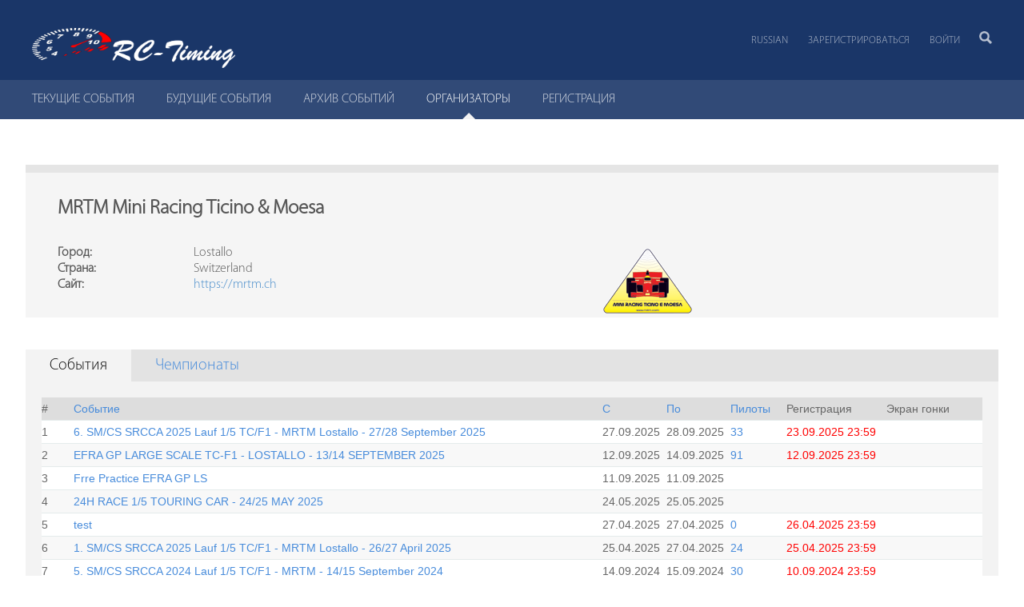

--- FILE ---
content_type: text/html;charset=UTF-8
request_url: https://www.myrcm.ch/myrcm/main?dId%5BO%5D=16&pLa=ru&hId%5B1%5D=org
body_size: 7964
content:
<!DOCTYPE html>
<!--[if lt IE 7]><html class="no-js lt-ie9 lt-ie8 lt-ie7" xml:lang="en" lang="en"><![endif]-->
<!--[if IE 7]><html class="no-js lt-ie9 lt-ie8" xml:lang="en" lang="en"><![endif]-->
<!--[if IE 8]><html class="no-js lt-ie9" xml:lang="en" lang="en"><![endif]-->
<!--[if gt IE 8]><!--><html class="js js flexbox canvas canvastext webgl no-touch geolocation postmessage no-websqldatabase indexeddb hashchange history draganddrop websockets rgba hsla multiplebgs backgroundsize borderimage borderradius boxshadow textshadow opacity cssanimations csscolumns cssgradients no-cssreflections csstransforms csstransforms3d csstransitions fontface generatedcontent video audio localstorage sessionstorage webworkers applicationcache svg inlinesvg smil svgclippaths wf-myriadprosemicondensed-n3-active wf-myriadpro-i4-active wf-myriadpro-n3-active wf-myriadpro-n4-active wf-myriadpro-n6-active wf-active" lang="de"><!--<![endif]-->
<head>
	<title>MyRCM : Организаторы : MRTM Mini Racing Ticino & Moesa</title>
	<meta charset="utf-8" />
	<meta name="viewport" content="width=device-width, initial-scale=1" />
	<meta name="description" content="MyRCM : Организаторы : MRTM Mini Racing Ticino & Moesa" />
	<meta name="keywords" content="RC-Timing,RCM,Race Control Management,Rennsoftware,Racesoftware,Zeitmessung,Timekeeping,Modellrennsport,Zeitmesssystem,Race Control,Racecontrol,Software,Racing,Racing Control,Racing Control Software,Zeitmessung,Modellbau,Zeitnahme,Rennen,Modellbaurennen,AMB Decoder,RobiLab" />
	<meta name="copyright" content="Copyright © 2025 - RC-Timing" />
	<meta name="author" content="RC-Timing" />
	<meta name="version" content="v8.0.8 (18.01.2026)" />
	<meta name="google-site-verification" content="an1wuERuZRcgOZIF0s0DLhiHSXRqSr9nAMihZHCQzsU" />
	
	<!--[if IE]>
	<meta http-equiv="X-UA-Compatible" content="IE=edge,chrome=1" />
	<![endif]-->
	<script src="/myrcm/resources/js/jquery-2.2.4.min.js"></script>
	<script src="/myrcm/resources/js/jquery-ui-1.12.1.min.js"></script>
	<script src="/myrcm/resources/js/jquery.datetimepicker.min.js"></script>
	<script src="/myrcm/resources/js/jquery.basictable.min.js"></script>
	<script src="/myrcm/resources/js/structured-filter.min.js"></script>
	<script src="/myrcm/resources/js/utility.js"></script>
	<script src="/myrcm/resources/js/jquery.simplemodal.js"></script>
	<script src="/myrcm/resources/js/confirm.js"></script>
	<script src="/myrcm/resources/richtexteditor/rte.js"></script>
    <script src='/myrcm/resources/richtexteditor/plugins/all_plugins.js'></script>
	<script src='https://www.google.com/recaptcha/api.js'></script>
	
	<!-- HTML5 shim and Respond.js for IE8 support of HTML5 elements and media queries -->
	<!--[if lt IE 9]>
	<script src="//html5shiv.googlecode.com/svn/trunk/html5.js"></script>
	<script>window.html5 || document.write('<script src="/.resources/rctiming-theme/js/html5shiv.js"><\/script>')</script>
	<script src="https://oss.maxcdn.com/respond/1.4.2/respond.min.js"></script>
	<![endif]-->
	
	<link rel="icon" href="/myrcm/resources/favicon.ico" />
	<link rel="stylesheet" type="text/css" href="/myrcm/resources/styles/styles.v5.min.css" media="all" />
	<link rel="stylesheet" type="text/css" href="/myrcm/resources/styles/bootstrap.min.css" media="all" />
	<link rel="stylesheet" type="text/css" href="/myrcm/resources/styles/structured-filter.css" media="all" />
	<link rel="stylesheet" type="text/css" href="/myrcm/resources/styles/jquery-ui.css" media="all" />
	<link rel="stylesheet" type="text/css" href="/myrcm/resources/styles/jquery.datetimepicker.css" media="all" />
	<link rel="stylesheet" type="text/css" href="/myrcm/resources/styles/basictable.css" media="all" />
	<link rel="stylesheet" type="text/css" href="/myrcm/resources/styles/confirm.css" media="all" />
	<link rel="stylesheet" type="text/css" href="/myrcm/resources/richtexteditor/rte_theme_default.css" />
	<link rel="stylesheet" type="text/css" href="/myrcm/resources/styles/flags.v5.css" />
	<link rel="stylesheet" type="text/css" href="/myrcm/resources/styles/timing.min.css" />
	<link rel="stylesheet" type="text/css" href="/myrcm/resources/styles/custom.css" />
</head>
<body class="theme-blue"   >
<!--[if lt IE 7]>
<p class="browsehappy">You are using an <strong>outdated</strong> browser. Please <a href="http://browsehappy.com/">upgrade your browser</a> to improve your experience.</p>
<![endif]-->
<div class="l-page theme-blue">
	<div class="l-page-inner">

<script type="text/javascript">    
  	$(document).ready(function() {
  		$('#data-table').basictable();
  		$('[data-toggle="tooltip"]').tooltip();
  	});        
</script>
  
<div class="header-wrapper">
   <div class="l-header-wrap">
      <div class="l-header-wrap-inner">
         <div class="l-header" role="banner">
            <div class="site-logo">
               <h1><a class="site-logo-link" href="/" title="zur Startseite"><img src="/myrcm/resources/logo-white.png" alt="RC-Timing" height="50"></a></h1>
            </div>
            <div class="nav-add sf-js-enabled" style="touch-action: auto;">
               <ul class="nav-entries-3" role="navigation">
                 <li class="nav-entry-1 first">
				    <a href="?dId[O]=16&amp;pLa=ru&amp;hId[1]=org" title="Russian">Russian</a>           
				    <ul style="display: none;">
                      <li class="nav-entry-1"><a href="?dId[O]=16&amp;pLa=de&amp;hId[1]=org" title="Deutsch">Deutsch</a></li>
                      <li class="nav-entry-1"><a href="?dId[O]=16&amp;pLa=fr&amp;hId[1]=org" title="Français">Français</a></li>
                      <li class="nav-entry-1"><a href="?dId[O]=16&amp;pLa=it&amp;hId[1]=org" title="Italienisch">Italienisch</a></li>
                      <li class="nav-entry-1"><a href="?dId[O]=16&amp;pLa=en&amp;hId[1]=org" title="English">English</a></li>
                      <li class="nav-entry-1"><a href="?dId[O]=16&amp;pLa=es&amp;hId[1]=org" title="Spanish">Spanish</a></li>
                      <li class="nav-entry-1"><a href="?dId[O]=16&amp;pLa=pt&amp;hId[1]=org" title="Portuguese">Portuguese</a></li>
                      <li class="nav-entry-1"><a href="?dId[O]=16&amp;pLa=nl&amp;hId[1]=org" title="Dutch">Dutch</a></li>
                      <li class="nav-entry-1"><a href="?dId[O]=16&amp;pLa=sv&amp;hId[1]=org" title="Swedish">Swedish</a></li>
                      <li class="nav-entry-1"><a href="?dId[O]=16&amp;pLa=cz&amp;hId[1]=org" title="Czech">Czech</a></li>
                      <li class="nav-entry-1"><a href="?dId[O]=16&amp;pLa=tr&amp;hId[1]=org" title="Turkish">Turkish</a></li>
                      <li class="nav-entry-1"><a href="?dId[O]=16&amp;pLa=jp&amp;hId[1]=org" title="Japan">Japan</a></li>
                    </ul>
                  </li>
                  <!--<li class="nav-entry-1"><a href="http://www.myrcm.ch/myrcm/main?hId[1]=support&amp;pLa=ru" class="sf-with-ul">Поддержка</a></li>-->
			      <li class="nav-entry-2"><a href="https://www.myrcm.ch/myrcm/main?hId[1]=reg&amp;pLa=ru">Зарегистрироваться</a></li>
                  <li class="nav-entry-3 last login-overlay-link"><a href="https://www.myrcm.ch/myrcm/main?hId[1]=login&amp;pLa=ru">Войти</a></li>
               </ul>
               <div class="userinfo"><a href="$parameter(id='AccountUrl')">&nbsp;</a></div>
            </div>
            <div class="sitesearch-wrap">
               <div class="sitesearch-icon">
                  <a title="Suche" href="/search"><img src="/myrcm/resources/img/icon-magnifier-x2.png" alt="Suchen" width="16" height="16"></a>
               </div>
               <div class="sitesearch-icon-mobile">
                  <a title="Suche" href="/search"><img src="/myrcm/resources/img/icon-magnifier-x2.png" alt="Suchen" width="23" height="23"></a>
               </div>
			   <form action="?hId[1]=search&amp;pLa=ru" method="post" class="sitesearch" role="search" data-children-count="1">
			     <input class="sitesearch-input" type="text" name="dFi" placeholder="Search">
			   </form>
            </div>
         </div>
      </div>
   </div>
   <div class="nav-main-sub-wrap">
      <div class="nav-wrap clearfix">
         <div class="nav-main">
			<ul class="nav-main-list nav-entries-10" role="navigation">
	          <li class="nav-entry-1 first">
	            <a href="https://www.myrcm.ch/myrcm/main?hId[1]=evt&amp;pLa=ru" ><span>ТЕКУЩИЕ СОБЫТИЯ</span></a>
	          </li>
	          <li class="nav-entry-1">
	            <a href="https://www.myrcm.ch/myrcm/main?hId[1]=com&amp;pLa=ru" ><span>БУДУЩИЕ СОБЫТИЯ</span></a>
	          </li>
	          <li class="nav-entry-1">
	            <a href="https://www.myrcm.ch/myrcm/main?hId[1]=arv&amp;pLa=ru" ><span>АРХИВ СОБЫТИЙ</span></a>
	          </li>
	          <li class="nav-entry-1">
	            <a href="https://www.myrcm.ch/myrcm/main?hId[1]=org&amp;pLa=ru" class="active"><span>ОРГАНИЗАТОРЫ</span></a>
	          </li>
	          <li class="nav-entry-1">
	            <a href="https://www.myrcm.ch/myrcm/main?hId[1]=bkg&amp;pLa=ru" ><span>РЕГИСТРАЦИЯ</span></a>
	          </li>
    		</ul>
         </div>
      	<div class="nav-sub-top nav-collapse nav-collapse-0 clearfix opened" style="display:none;">
			<ul class="nav-sub-list nav-entries-5" role="navigation">
    		</ul>
      	</div>
      </div>      
   </div>
</div>

<div id="spinner">
    <img src="/myrcm/resources/img/ajax_loader_blue_128.gif" alt="Loading..."/>
</div>

<div class="l-content-wrap clearfix">
<div class="l-content">
	<div class="l-main" role="main">				
		<div class="l-cols1 clearfix">		
			<div class="l-col l-col0">
				<div class="l-col-content">
					<div class="service">
						<h3 class="service-header">MRTM Mini Racing Ticino & Moesa</h3>
						<div class="service-content">
							<div class="col col-1 detail-content">
								<p>
									<span class="label">Город:</span>
									<span class="value">Lostallo</span>
								</p>
								<p>
									<span class="label">Страна:</span>
									<span class="value">Switzerland</span>
								</p>
								<p>
									<span class="label">Сайт:</span>
									<span class="value"><a href="https://mrtm.ch" target="_blank">https://mrtm.ch</a></span>
								</p>																
							</div>
							<div class="col col-2">					      		
				        		<a href="https://mrtm.ch" class="internal-link" target="_blank">
				        		<img src="https://www.myrcm.ch/images/ch/mrtm.gif" alt="" border="0" width="111" style="margin-top:5px;margin-bottom:5px;margin-right:5px;" />
				        		</a>
							</div>
						</div>
					</div>
				</div>
			</div>
		</div>
	</div>
</div>						

<div class="js-tabs">
  <ul class="tabs-ssl js-tablist clearfix">
	<li class="js-tablist__item"><a class="js-tablist__link" href="#events" id="label_events">События</a></li>
	<li class="js-tablist__item"><a class="js-tablist__link" href="#championships" id="label_championships">Чемпионаты</a></li>
  </ul>
  <div class="js-tabcontent tabs-ssl-content" id="events">
	<div class="tabs-ssl-content-inner">
	
<script type="text/javascript">
</script>





<div id="data">
<table id="data-table" class="dataList tabbed" width="100%" cellspacing="0" cellpadding="0">
  <tr>  
    <th class="header" width="40">#</th>
    <th class="header"><a class="sortNeutral" href="#" onclick="doAjaxCall('?sOrder=asc&amp;dId[O]=16&amp;pLa=ru&amp;sField=EventName&amp;tId=E&amp;hId[1]=org')">Событие</a></th>
    <th class="header" width="80"><a class="sortNeutral" href="#" onclick="doAjaxCall('?sOrder=asc&amp;dId[O]=16&amp;pLa=ru&amp;sField=StartDate&amp;tId=E&amp;hId[1]=org')">С</a></th>
    <th class="header" width="80"><a class="sortNeutral" href="#" onclick="doAjaxCall('?sOrder=asc&amp;dId[O]=16&amp;pLa=ru&amp;sField=EndDate&amp;tId=E&amp;hId[1]=org')">По</a></th>
    <th class="header" width="70"><a class="$parameter(id='SortOrderClass-SubscriptionCount')" href="#" onclick="doAjaxCall('$parameter(id='SortOrderLink-SubscriptionCount')')">Пилоты</a></th>
    <th class="header" width="125">Регистрация</th>
    <th class="header" width="120">Экран гонки</th>
  </tr>
  <tr class="odd" onmouseout="this.style.backgroundColor='#FFFFFF'" onmouseover="this.style.backgroundColor='#FFF28C';" style="background-color: #FFFFFF;">
    <td valign="top">1</td>
    <td valign="top"><a href="?dId[O]=16&amp;pLa=ru&amp;dId[E]=86371&amp;tId=E&amp;hId[1]=org">6. SM/CS SRCCA 2025 Lauf 1/5 TC/F1 - MRTM Lostallo - 27/28 September 2025</a></td>
    <td valign="top">27.09.2025</td>
    <td valign="top">28.09.2025</td> 
    <td valign="top"><a href="?hId[1]=bkg&amp;dId[E]=86371&amp;dLt=reg&amp;pLa=ru&amp;lType=rList" data-toggle="tooltip" title="Список подтвержденных регистраций">33</a></td>
    <td valign="top"><span style="color:red" data-toggle="tooltip" title="Номинация закрыта">23.09.2025 23:59<span></td>
    <td valign="top">&nbsp;</td>
  </tr>
  <tr class="even" onmouseout="this.style.backgroundColor='#F8F8F8'" onmouseover="this.style.backgroundColor='#FFF28C';" style="background-color: #F8F8F8;">
    <td valign="top">2</td>
    <td valign="top"><a href="?dId[O]=16&amp;pLa=ru&amp;dId[E]=88089&amp;tId=E&amp;hId[1]=org">EFRA GP LARGE SCALE TC-F1 - LOSTALLO - 13/14 SEPTEMBER 2025</a></td>
    <td valign="top">12.09.2025</td>
    <td valign="top">14.09.2025</td> 
    <td valign="top"><a href="?hId[1]=bkg&amp;dId[E]=88089&amp;dLt=reg&amp;pLa=ru&amp;lType=rList" data-toggle="tooltip" title="Список подтвержденных регистраций">91</a></td>
    <td valign="top"><span style="color:red" data-toggle="tooltip" title="Номинация закрыта">12.09.2025 23:59<span></td>
    <td valign="top">&nbsp;</td>
  </tr>
  <tr class="odd" onmouseout="this.style.backgroundColor='#FFFFFF'" onmouseover="this.style.backgroundColor='#FFF28C';" style="background-color: #FFFFFF;">
    <td valign="top">3</td>
    <td valign="top"><a href="?dId[O]=16&amp;pLa=ru&amp;dId[E]=90569&amp;tId=E&amp;hId[1]=org">Frre Practice EFRA GP LS</a></td>
    <td valign="top">11.09.2025</td>
    <td valign="top">11.09.2025</td> 
    <td valign="top">&nbsp;</td>
    <td valign="top">&nbsp;</td>
    <td valign="top">&nbsp;</td>
  </tr>
  <tr class="even" onmouseout="this.style.backgroundColor='#F8F8F8'" onmouseover="this.style.backgroundColor='#FFF28C';" style="background-color: #F8F8F8;">
    <td valign="top">4</td>
    <td valign="top"><a href="?dId[O]=16&amp;pLa=ru&amp;dId[E]=88085&amp;tId=E&amp;hId[1]=org">24H RACE 1/5 TOURING CAR - 24/25 MAY 2025</a></td>
    <td valign="top">24.05.2025</td>
    <td valign="top">25.05.2025</td> 
    <td valign="top">&nbsp;</td>
    <td valign="top">&nbsp;</td>
    <td valign="top">&nbsp;</td>
  </tr>
  <tr class="odd" onmouseout="this.style.backgroundColor='#FFFFFF'" onmouseover="this.style.backgroundColor='#FFF28C';" style="background-color: #FFFFFF;">
    <td valign="top">5</td>
    <td valign="top"><a href="?dId[O]=16&amp;pLa=ru&amp;dId[E]=87391&amp;tId=E&amp;hId[1]=org">test</a></td>
    <td valign="top">27.04.2025</td>
    <td valign="top">27.04.2025</td> 
    <td valign="top"><a href="?hId[1]=bkg&amp;dId[E]=87391&amp;dLt=reg&amp;pLa=ru&amp;lType=rList" data-toggle="tooltip" title="Список подтвержденных регистраций">0</a></td>
    <td valign="top"><span style="color:red" data-toggle="tooltip" title="Номинация закрыта">26.04.2025 23:59<span></td>
    <td valign="top">&nbsp;</td>
  </tr>
  <tr class="even" onmouseout="this.style.backgroundColor='#F8F8F8'" onmouseover="this.style.backgroundColor='#FFF28C';" style="background-color: #F8F8F8;">
    <td valign="top">6</td>
    <td valign="top"><a href="?dId[O]=16&amp;pLa=ru&amp;dId[E]=86369&amp;tId=E&amp;hId[1]=org">1. SM/CS SRCCA 2025 Lauf 1/5 TC/F1 - MRTM Lostallo - 26/27 April 2025</a></td>
    <td valign="top">25.04.2025</td>
    <td valign="top">27.04.2025</td> 
    <td valign="top"><a href="?hId[1]=bkg&amp;dId[E]=86369&amp;dLt=reg&amp;pLa=ru&amp;lType=rList" data-toggle="tooltip" title="Список подтвержденных регистраций">24</a></td>
    <td valign="top"><span style="color:red" data-toggle="tooltip" title="Номинация закрыта">25.04.2025 23:59<span></td>
    <td valign="top">&nbsp;</td>
  </tr>
  <tr class="odd" onmouseout="this.style.backgroundColor='#FFFFFF'" onmouseover="this.style.backgroundColor='#FFF28C';" style="background-color: #FFFFFF;">
    <td valign="top">7</td>
    <td valign="top"><a href="?dId[O]=16&amp;pLa=ru&amp;dId[E]=81276&amp;tId=E&amp;hId[1]=org">5. SM/CS SRCCA 2024 Lauf 1/5 TC/F1 - MRTM - 14/15 September 2024</a></td>
    <td valign="top">14.09.2024</td>
    <td valign="top">15.09.2024</td> 
    <td valign="top"><a href="?hId[1]=bkg&amp;dId[E]=81276&amp;dLt=reg&amp;pLa=ru&amp;lType=rList" data-toggle="tooltip" title="Список подтвержденных регистраций">30</a></td>
    <td valign="top"><span style="color:red" data-toggle="tooltip" title="Номинация закрыта">10.09.2024 23:59<span></td>
    <td valign="top">&nbsp;</td>
  </tr>
  <tr class="even" onmouseout="this.style.backgroundColor='#F8F8F8'" onmouseover="this.style.backgroundColor='#FFF28C';" style="background-color: #F8F8F8;">
    <td valign="top">8</td>
    <td valign="top"><a href="?dId[O]=16&amp;pLa=ru&amp;dId[E]=80779&amp;tId=E&amp;hId[1]=org">EUROPEAN CHAMPIONSHIP LARGE SCALE TC & F1 2024 - LOSTALLO</a></td>
    <td valign="top">29.07.2024</td>
    <td valign="top">03.08.2024</td> 
    <td valign="top">&nbsp;</td>
    <td valign="top">&nbsp;</td>
    <td valign="top">&nbsp;</td>
  </tr>
  <tr class="odd" onmouseout="this.style.backgroundColor='#FFFFFF'" onmouseover="this.style.backgroundColor='#FFF28C';" style="background-color: #FFFFFF;">
    <td valign="top">9</td>
    <td valign="top"><a href="?dId[O]=16&amp;pLa=ru&amp;dId[E]=79970&amp;tId=E&amp;hId[1]=org">Free practice</a></td>
    <td valign="top">16.06.2024</td>
    <td valign="top">16.06.2024</td> 
    <td valign="top">&nbsp;</td>
    <td valign="top">&nbsp;</td>
    <td valign="top">&nbsp;</td>
  </tr>
  <tr class="even" onmouseout="this.style.backgroundColor='#F8F8F8'" onmouseover="this.style.backgroundColor='#FFF28C';" style="background-color: #F8F8F8;">
    <td valign="top">10</td>
    <td valign="top"><a href="?dId[O]=16&amp;pLa=ru&amp;dId[E]=78328&amp;tId=E&amp;hId[1]=org">2. SM/CS SRCCA 2024 Lauf 1/5 TC/F1 - MRTM - 15/16 Juni 2024</a></td>
    <td valign="top">15.06.2024</td>
    <td valign="top">16.06.2024</td> 
    <td valign="top"><a href="?hId[1]=bkg&amp;dId[E]=78328&amp;dLt=reg&amp;pLa=ru&amp;lType=rList" data-toggle="tooltip" title="Список подтвержденных регистраций">32</a></td>
    <td valign="top"><span style="color:red" data-toggle="tooltip" title="Номинация закрыта">11.06.2024 23:59<span></td>
    <td valign="top">&nbsp;</td>
  </tr>
  <tr class="odd" onmouseout="this.style.backgroundColor='#FFFFFF'" onmouseover="this.style.backgroundColor='#FFF28C';" style="background-color: #FFFFFF;">
    <td valign="top">11</td>
    <td valign="top"><a href="?dId[O]=16&amp;pLa=ru&amp;dId[E]=79936&amp;tId=E&amp;hId[1]=org">Free practice</a></td>
    <td valign="top">15.06.2024</td>
    <td valign="top">15.06.2024</td> 
    <td valign="top">&nbsp;</td>
    <td valign="top">&nbsp;</td>
    <td valign="top">&nbsp;</td>
  </tr>
  <tr class="even" onmouseout="this.style.backgroundColor='#F8F8F8'" onmouseover="this.style.backgroundColor='#FFF28C';" style="background-color: #F8F8F8;">
    <td valign="top">12</td>
    <td valign="top"><a href="?dId[O]=16&amp;pLa=ru&amp;dId[E]=79920&amp;tId=E&amp;hId[1]=org">Free practice</a></td>
    <td valign="top">14.06.2024</td>
    <td valign="top">14.06.2024</td> 
    <td valign="top">&nbsp;</td>
    <td valign="top">&nbsp;</td>
    <td valign="top">&nbsp;</td>
  </tr>
  <tr class="odd" onmouseout="this.style.backgroundColor='#FFFFFF'" onmouseover="this.style.backgroundColor='#FFF28C';" style="background-color: #FFFFFF;">
    <td valign="top">13</td>
    <td valign="top"><a href="?dId[O]=16&amp;pLa=ru&amp;dId[E]=75990&amp;tId=E&amp;hId[1]=org">2. ELS touring car + F1</a></td>
    <td valign="top">31.05.2024</td>
    <td valign="top">02.06.2024</td> 
    <td valign="top"><a href="?hId[1]=bkg&amp;dId[E]=75990&amp;dLt=reg&amp;pLa=ru&amp;lType=rList" data-toggle="tooltip" title="Список подтвержденных регистраций">85</a></td>
    <td valign="top"><span style="color:red" data-toggle="tooltip" title="Номинация закрыта">30.05.2024 23:59<span></td>
    <td valign="top">&nbsp;</td>
  </tr>
  <tr class="even" onmouseout="this.style.backgroundColor='#F8F8F8'" onmouseover="this.style.backgroundColor='#FFF28C';" style="background-color: #F8F8F8;">
    <td valign="top">14</td>
    <td valign="top"><a href="?dId[O]=16&amp;pLa=ru&amp;dId[E]=79588&amp;tId=E&amp;hId[1]=org">ELS  Free Practice</a></td>
    <td valign="top">30.05.2024</td>
    <td valign="top">30.05.2024</td> 
    <td valign="top">&nbsp;</td>
    <td valign="top">&nbsp;</td>
    <td valign="top">&nbsp;</td>
  </tr>
  <tr class="odd" onmouseout="this.style.backgroundColor='#FFFFFF'" onmouseover="this.style.backgroundColor='#FFF28C';" style="background-color: #FFFFFF;">
    <td valign="top">15</td>
    <td valign="top"><a href="?dId[O]=16&amp;pLa=ru&amp;dId[E]=79578&amp;tId=E&amp;hId[1]=org">ELS  Free Practice</a></td>
    <td valign="top">29.05.2024</td>
    <td valign="top">29.05.2024</td> 
    <td valign="top">&nbsp;</td>
    <td valign="top">&nbsp;</td>
    <td valign="top">&nbsp;</td>
  </tr>
  <tr class="even" onmouseout="this.style.backgroundColor='#F8F8F8'" onmouseover="this.style.backgroundColor='#FFF28C';" style="background-color: #F8F8F8;">
    <td valign="top">16</td>
    <td valign="top"><a href="?dId[O]=16&amp;pLa=ru&amp;dId[E]=78791&amp;tId=E&amp;hId[1]=org">SRCCA 1/5  Free Practice</a></td>
    <td valign="top">27.04.2024</td>
    <td valign="top">27.04.2024</td> 
    <td valign="top">&nbsp;</td>
    <td valign="top">&nbsp;</td>
    <td valign="top">&nbsp;</td>
  </tr>
  <tr class="odd" onmouseout="this.style.backgroundColor='#FFFFFF'" onmouseover="this.style.backgroundColor='#FFF28C';" style="background-color: #FFFFFF;">
    <td valign="top">17</td>
    <td valign="top"><a href="?dId[O]=16&amp;pLa=ru&amp;dId[E]=78779&amp;tId=E&amp;hId[1]=org">SRCCA 1/5  Free Practice</a></td>
    <td valign="top">26.04.2024</td>
    <td valign="top">26.04.2024</td> 
    <td valign="top">&nbsp;</td>
    <td valign="top">&nbsp;</td>
    <td valign="top">&nbsp;</td>
  </tr>
  <tr class="even" onmouseout="this.style.backgroundColor='#F8F8F8'" onmouseover="this.style.backgroundColor='#FFF28C';" style="background-color: #F8F8F8;">
    <td valign="top">18</td>
    <td valign="top"><a href="?dId[O]=16&amp;pLa=ru&amp;dId[E]=77897&amp;tId=E&amp;hId[1]=org">ELS Bologna 2024</a></td>
    <td valign="top">29.03.2024</td>
    <td valign="top">31.03.2024</td> 
    <td valign="top">&nbsp;</td>
    <td valign="top">&nbsp;</td>
    <td valign="top">&nbsp;</td>
  </tr>
  <tr class="odd" onmouseout="this.style.backgroundColor='#FFFFFF'" onmouseover="this.style.backgroundColor='#FFF28C';" style="background-color: #FFFFFF;">
    <td valign="top">19</td>
    <td valign="top"><a href="?dId[O]=16&amp;pLa=ru&amp;dId[E]=74175&amp;tId=E&amp;hId[1]=org">SRCCA 1/5  Free Practice</a></td>
    <td valign="top">08.10.2023</td>
    <td valign="top">08.10.2023</td> 
    <td valign="top">&nbsp;</td>
    <td valign="top">&nbsp;</td>
    <td valign="top">&nbsp;</td>
  </tr>
  <tr class="even" onmouseout="this.style.backgroundColor='#F8F8F8'" onmouseover="this.style.backgroundColor='#FFF28C';" style="background-color: #F8F8F8;">
    <td valign="top">20</td>
    <td valign="top"><a href="?dId[O]=16&amp;pLa=ru&amp;dId[E]=68743&amp;tId=E&amp;hId[1]=org">6. SM/CS SRCCA TC-F1 7-8.10.23</a></td>
    <td valign="top">07.10.2023</td>
    <td valign="top">08.10.2023</td> 
    <td valign="top"><a href="?hId[1]=bkg&amp;dId[E]=68743&amp;dLt=reg&amp;pLa=ru&amp;lType=rList" data-toggle="tooltip" title="Список подтвержденных регистраций">30</a></td>
    <td valign="top"><span style="color:red" data-toggle="tooltip" title="Номинация закрыта">06.10.2023 23:59<span></td>
    <td valign="top">&nbsp;</td>
  </tr>
  <tr class="odd" onmouseout="this.style.backgroundColor='#FFFFFF'" onmouseover="this.style.backgroundColor='#FFF28C';" style="background-color: #FFFFFF;">
    <td valign="top">21</td>
    <td valign="top"><a href="?dId[O]=16&amp;pLa=ru&amp;dId[E]=74159&amp;tId=E&amp;hId[1]=org">SRCCA 1/5  Free Practice</a></td>
    <td valign="top">07.10.2023</td>
    <td valign="top">07.10.2023</td> 
    <td valign="top">&nbsp;</td>
    <td valign="top">&nbsp;</td>
    <td valign="top">&nbsp;</td>
  </tr>
  <tr class="even" onmouseout="this.style.backgroundColor='#F8F8F8'" onmouseover="this.style.backgroundColor='#FFF28C';" style="background-color: #F8F8F8;">
    <td valign="top">22</td>
    <td valign="top"><a href="?dId[O]=16&amp;pLa=ru&amp;dId[E]=74106&amp;tId=E&amp;hId[1]=org">SRCCA 1/5  Free Practice</a></td>
    <td valign="top">06.10.2023</td>
    <td valign="top">06.10.2023</td> 
    <td valign="top">&nbsp;</td>
    <td valign="top">&nbsp;</td>
    <td valign="top">&nbsp;</td>
  </tr>
  <tr class="odd" onmouseout="this.style.backgroundColor='#FFFFFF'" onmouseover="this.style.backgroundColor='#FFF28C';" style="background-color: #FFFFFF;">
    <td valign="top">23</td>
    <td valign="top"><a href="?dId[O]=16&amp;pLa=ru&amp;dId[E]=74078&amp;tId=E&amp;hId[1]=org">SRCCA 1/5  Free Practice</a></td>
    <td valign="top">05.10.2023</td>
    <td valign="top">05.10.2023</td> 
    <td valign="top">&nbsp;</td>
    <td valign="top">&nbsp;</td>
    <td valign="top">&nbsp;</td>
  </tr>
  <tr class="even" onmouseout="this.style.backgroundColor='#F8F8F8'" onmouseover="this.style.backgroundColor='#FFF28C';" style="background-color: #F8F8F8;">
    <td valign="top">24</td>
    <td valign="top"><a href="?dId[O]=16&amp;pLa=ru&amp;dId[E]=74059&amp;tId=E&amp;hId[1]=org">ELS Free Practice</a></td>
    <td valign="top">04.10.2023</td>
    <td valign="top">04.10.2023</td> 
    <td valign="top">&nbsp;</td>
    <td valign="top">&nbsp;</td>
    <td valign="top">&nbsp;</td>
  </tr>
  <tr class="odd" onmouseout="this.style.backgroundColor='#FFFFFF'" onmouseover="this.style.backgroundColor='#FFF28C';" style="background-color: #FFFFFF;">
    <td valign="top">25</td>
    <td valign="top"><a href="?dId[O]=16&amp;pLa=ru&amp;dId[E]=74031&amp;tId=E&amp;hId[1]=org">ELS Free Practice</a></td>
    <td valign="top">03.10.2023</td>
    <td valign="top">03.10.2023</td> 
    <td valign="top">&nbsp;</td>
    <td valign="top">&nbsp;</td>
    <td valign="top">&nbsp;</td>
  </tr>
  <tr class="even" onmouseout="this.style.backgroundColor='#F8F8F8'" onmouseover="this.style.backgroundColor='#FFF28C';" style="background-color: #F8F8F8;">
    <td valign="top">26</td>
    <td valign="top"><a href="?dId[O]=16&amp;pLa=ru&amp;dId[E]=74021&amp;tId=E&amp;hId[1]=org">ELS Free Practice</a></td>
    <td valign="top">02.10.2023</td>
    <td valign="top">02.10.2023</td> 
    <td valign="top">&nbsp;</td>
    <td valign="top">&nbsp;</td>
    <td valign="top">&nbsp;</td>
  </tr>
  <tr class="odd" onmouseout="this.style.backgroundColor='#FFFFFF'" onmouseover="this.style.backgroundColor='#FFF28C';" style="background-color: #FFFFFF;">
    <td valign="top">27</td>
    <td valign="top"><a href="?dId[O]=16&amp;pLa=ru&amp;dId[E]=68843&amp;tId=E&amp;hId[1]=org">ELS Finale 29.09 - 01.10.2023 Lostallo</a></td>
    <td valign="top">28.09.2023</td>
    <td valign="top">01.10.2023</td> 
    <td valign="top"><a href="?hId[1]=bkg&amp;dId[E]=68843&amp;dLt=reg&amp;pLa=ru&amp;lType=rList" data-toggle="tooltip" title="Список подтвержденных регистраций">81</a></td>
    <td valign="top"><span style="color:red" data-toggle="tooltip" title="Номинация закрыта">28.09.2023 23:59<span></td>
    <td valign="top">&nbsp;</td>
  </tr>
  <tr class="even" onmouseout="this.style.backgroundColor='#F8F8F8'" onmouseover="this.style.backgroundColor='#FFF28C';" style="background-color: #F8F8F8;">
    <td valign="top">28</td>
    <td valign="top"><a href="?dId[O]=16&amp;pLa=ru&amp;dId[E]=73918&amp;tId=E&amp;hId[1]=org">ELS Free Practice</a></td>
    <td valign="top">28.09.2023</td>
    <td valign="top">28.09.2023</td> 
    <td valign="top">&nbsp;</td>
    <td valign="top">&nbsp;</td>
    <td valign="top">&nbsp;</td>
  </tr>
  <tr class="odd" onmouseout="this.style.backgroundColor='#FFFFFF'" onmouseover="this.style.backgroundColor='#FFF28C';" style="background-color: #FFFFFF;">
    <td valign="top">29</td>
    <td valign="top"><a href="?dId[O]=16&amp;pLa=ru&amp;dId[E]=73899&amp;tId=E&amp;hId[1]=org">ELS Free Practice</a></td>
    <td valign="top">27.09.2023</td>
    <td valign="top">27.09.2023</td> 
    <td valign="top">&nbsp;</td>
    <td valign="top">&nbsp;</td>
    <td valign="top">&nbsp;</td>
  </tr>
  <tr class="even" onmouseout="this.style.backgroundColor='#F8F8F8'" onmouseover="this.style.backgroundColor='#FFF28C';" style="background-color: #F8F8F8;">
    <td valign="top">30</td>
    <td valign="top"><a href="?dId[O]=16&amp;pLa=ru&amp;dId[E]=73450&amp;tId=E&amp;hId[1]=org">EFRA European Championship 40+ IC Track 2023</a></td>
    <td valign="top">11.09.2023</td>
    <td valign="top">16.09.2023</td> 
    <td valign="top">&nbsp;</td>
    <td valign="top">&nbsp;</td>
    <td valign="top">&nbsp;</td>
  </tr>
  <tr class="odd" onmouseout="this.style.backgroundColor='#FFFFFF'" onmouseover="this.style.backgroundColor='#FFF28C';" style="background-color: #FFFFFF;">
    <td valign="top">31</td>
    <td valign="top"><a href="?dId[O]=16&amp;pLa=ru&amp;dId[E]=73527&amp;tId=E&amp;hId[1]=org">EC Over 40 Free practice Lostallo</a></td>
    <td valign="top">11.09.2023</td>
    <td valign="top">11.09.2023</td> 
    <td valign="top">&nbsp;</td>
    <td valign="top">&nbsp;</td>
    <td valign="top">&nbsp;</td>
  </tr>
  <tr class="even" onmouseout="this.style.backgroundColor='#F8F8F8'" onmouseover="this.style.backgroundColor='#FFF28C';" style="background-color: #F8F8F8;">
    <td valign="top">32</td>
    <td valign="top"><a href="?dId[O]=16&amp;pLa=ru&amp;dId[E]=72469&amp;tId=E&amp;hId[1]=org">Free practice Lostallo</a></td>
    <td valign="top">09.07.2023</td>
    <td valign="top">09.07.2023</td> 
    <td valign="top">&nbsp;</td>
    <td valign="top">&nbsp;</td>
    <td valign="top">&nbsp;</td>
  </tr>
  <tr class="odd" onmouseout="this.style.backgroundColor='#FFFFFF'" onmouseover="this.style.backgroundColor='#FFF28C';" style="background-color: #FFFFFF;">
    <td valign="top">33</td>
    <td valign="top"><a href="?dId[O]=16&amp;pLa=ru&amp;dId[E]=68740&amp;tId=E&amp;hId[1]=org">Truck Fun Cup - LKW-F1-TC 8-9.07.23</a></td>
    <td valign="top">08.07.2023</td>
    <td valign="top">09.07.2023</td> 
    <td valign="top"><a href="?hId[1]=bkg&amp;dId[E]=68740&amp;dLt=reg&amp;pLa=ru&amp;lType=rList" data-toggle="tooltip" title="Список подтвержденных регистраций">17</a></td>
    <td valign="top"><span style="color:red" data-toggle="tooltip" title="Номинация закрыта">07.07.2023 23:59<span></td>
    <td valign="top">&nbsp;</td>
  </tr>
  <tr class="even" onmouseout="this.style.backgroundColor='#F8F8F8'" onmouseover="this.style.backgroundColor='#FFF28C';" style="background-color: #F8F8F8;">
    <td valign="top">34</td>
    <td valign="top"><a href="?dId[O]=16&amp;pLa=ru&amp;dId[E]=72447&amp;tId=E&amp;hId[1]=org">Free practice Lostallo</a></td>
    <td valign="top">08.07.2023</td>
    <td valign="top">08.07.2023</td> 
    <td valign="top">&nbsp;</td>
    <td valign="top">&nbsp;</td>
    <td valign="top">&nbsp;</td>
  </tr>
  <tr class="odd" onmouseout="this.style.backgroundColor='#FFFFFF'" onmouseover="this.style.backgroundColor='#FFF28C';" style="background-color: #FFFFFF;">
    <td valign="top">35</td>
    <td valign="top"><a href="?dId[O]=16&amp;pLa=ru&amp;dId[E]=72212&amp;tId=E&amp;hId[1]=org">Free practice Lostallo</a></td>
    <td valign="top">24.06.2023</td>
    <td valign="top">24.06.2023</td> 
    <td valign="top">&nbsp;</td>
    <td valign="top">&nbsp;</td>
    <td valign="top">&nbsp;</td>
  </tr>
  <tr class="even" onmouseout="this.style.backgroundColor='#F8F8F8'" onmouseover="this.style.backgroundColor='#FFF28C';" style="background-color: #F8F8F8;">
    <td valign="top">36</td>
    <td valign="top"><a href="?dId[O]=16&amp;pLa=ru&amp;dId[E]=68076&amp;tId=E&amp;hId[1]=org">EFRA GP LS 23-25 June 2023</a></td>
    <td valign="top">23.06.2023</td>
    <td valign="top">25.06.2023</td> 
    <td valign="top"><a href="?hId[1]=bkg&amp;dId[E]=68076&amp;dLt=reg&amp;pLa=ru&amp;lType=rList" data-toggle="tooltip" title="Список подтвержденных регистраций">15</a></td>
    <td valign="top"><span style="color:red" data-toggle="tooltip" title="Номинация закрыта">11.05.2023 23:59<span></td>
    <td valign="top">&nbsp;</td>
  </tr>
  <tr class="odd" onmouseout="this.style.backgroundColor='#FFFFFF'" onmouseover="this.style.backgroundColor='#FFF28C';" style="background-color: #FFFFFF;">
    <td valign="top">37</td>
    <td valign="top"><a href="?dId[O]=16&amp;pLa=ru&amp;dId[E]=72193&amp;tId=E&amp;hId[1]=org">Free practice Lostallo</a></td>
    <td valign="top">23.06.2023</td>
    <td valign="top">23.06.2023</td> 
    <td valign="top">&nbsp;</td>
    <td valign="top">&nbsp;</td>
    <td valign="top">&nbsp;</td>
  </tr>
  <tr class="even" onmouseout="this.style.backgroundColor='#F8F8F8'" onmouseover="this.style.backgroundColor='#FFF28C';" style="background-color: #F8F8F8;">
    <td valign="top">38</td>
    <td valign="top"><a href="?dId[O]=16&amp;pLa=ru&amp;dId[E]=68742&amp;tId=E&amp;hId[1]=org">3. SM/CS SRCCA TC-F1 17-18.06.23</a></td>
    <td valign="top">17.06.2023</td>
    <td valign="top">18.06.2023</td> 
    <td valign="top"><a href="?hId[1]=bkg&amp;dId[E]=68742&amp;dLt=reg&amp;pLa=ru&amp;lType=rList" data-toggle="tooltip" title="Список подтвержденных регистраций">32</a></td>
    <td valign="top"><span style="color:red" data-toggle="tooltip" title="Номинация закрыта">16.06.2023 23:59<span></td>
    <td valign="top">&nbsp;</td>
  </tr>
  <tr class="odd" onmouseout="this.style.backgroundColor='#FFFFFF'" onmouseover="this.style.backgroundColor='#FFF28C';" style="background-color: #FFFFFF;">
    <td valign="top">39</td>
    <td valign="top"><a href="?dId[O]=16&amp;pLa=ru&amp;dId[E]=72100&amp;tId=E&amp;hId[1]=org">Free practice Lostallo</a></td>
    <td valign="top">17.06.2023</td>
    <td valign="top">17.06.2023</td> 
    <td valign="top">&nbsp;</td>
    <td valign="top">&nbsp;</td>
    <td valign="top">&nbsp;</td>
  </tr>
  <tr class="even" onmouseout="this.style.backgroundColor='#F8F8F8'" onmouseover="this.style.backgroundColor='#FFF28C';" style="background-color: #F8F8F8;">
    <td valign="top">40</td>
    <td valign="top"><a href="?dId[O]=16&amp;pLa=ru&amp;dId[E]=72074&amp;tId=E&amp;hId[1]=org">Free practice Lostallo</a></td>
    <td valign="top">16.06.2023</td>
    <td valign="top">16.06.2023</td> 
    <td valign="top">&nbsp;</td>
    <td valign="top">&nbsp;</td>
    <td valign="top">&nbsp;</td>
  </tr>
  <tr class="odd" onmouseout="this.style.backgroundColor='#FFFFFF'" onmouseover="this.style.backgroundColor='#FFF28C';" style="background-color: #FFFFFF;">
    <td valign="top">41</td>
    <td valign="top"><a href="?dId[O]=16&amp;pLa=ru&amp;dId[E]=68745&amp;tId=E&amp;hId[1]=org">EFRA I.R. GP 1/8-1/10 & 40+ Master Lostallo 2-4.06.23</a></td>
    <td valign="top">01.06.2023</td>
    <td valign="top">04.06.2023</td> 
    <td valign="top"><a href="?hId[1]=bkg&amp;dId[E]=68745&amp;dLt=reg&amp;pLa=ru&amp;lType=rList" data-toggle="tooltip" title="Список подтвержденных регистраций">30</a></td>
    <td valign="top"><span style="color:red" data-toggle="tooltip" title="Номинация закрыта">01.06.2023 23:59<span></td>
    <td valign="top">&nbsp;</td>
  </tr>
  <tr class="even" onmouseout="this.style.backgroundColor='#F8F8F8'" onmouseover="this.style.backgroundColor='#FFF28C';" style="background-color: #F8F8F8;">
    <td valign="top">42</td>
    <td valign="top"><a href="?dId[O]=16&amp;pLa=ru&amp;dId[E]=71634&amp;tId=E&amp;hId[1]=org">Free practice Lostallo</a></td>
    <td valign="top">27.05.2023</td>
    <td valign="top">27.05.2023</td> 
    <td valign="top">&nbsp;</td>
    <td valign="top">&nbsp;</td>
    <td valign="top">&nbsp;</td>
  </tr>
  <tr class="odd" onmouseout="this.style.backgroundColor='#FFFFFF'" onmouseover="this.style.backgroundColor='#FFF28C';" style="background-color: #FFFFFF;">
    <td valign="top">43</td>
    <td valign="top"><a href="?dId[O]=16&amp;pLa=ru&amp;dId[E]=68739&amp;tId=E&amp;hId[1]=org">Truck Fun Cup - LKW-F1-TC 6-7.05.23</a></td>
    <td valign="top">06.05.2023</td>
    <td valign="top">07.05.2023</td> 
    <td valign="top"><a href="?hId[1]=bkg&amp;dId[E]=68739&amp;dLt=reg&amp;pLa=ru&amp;lType=rList" data-toggle="tooltip" title="Список подтвержденных регистраций">10</a></td>
    <td valign="top"><span style="color:red" data-toggle="tooltip" title="Номинация закрыта">05.05.2023 23:59<span></td>
    <td valign="top">&nbsp;</td>
  </tr>
  <tr class="even" onmouseout="this.style.backgroundColor='#F8F8F8'" onmouseover="this.style.backgroundColor='#FFF28C';" style="background-color: #F8F8F8;">
    <td valign="top">44</td>
    <td valign="top"><a href="?dId[O]=16&amp;pLa=ru&amp;dId[E]=70610&amp;tId=E&amp;hId[1]=org">EC GT8 Free practice Lostallo</a></td>
    <td valign="top">14.04.2023</td>
    <td valign="top">14.04.2023</td> 
    <td valign="top">&nbsp;</td>
    <td valign="top">&nbsp;</td>
    <td valign="top">&nbsp;</td>
  </tr>
  <tr class="odd" onmouseout="this.style.backgroundColor='#FFFFFF'" onmouseover="this.style.backgroundColor='#FFF28C';" style="background-color: #FFFFFF;">
    <td valign="top">45</td>
    <td valign="top"><a href="?dId[O]=16&amp;pLa=ru&amp;dId[E]=65435&amp;tId=E&amp;hId[1]=org">Lostallo GP internazionale di fine stagione</a></td>
    <td valign="top">15.10.2022</td>
    <td valign="top">16.10.2022</td> 
    <td valign="top">&nbsp;</td>
    <td valign="top">&nbsp;</td>
    <td valign="top">&nbsp;</td>
  </tr>
  <tr class="even" onmouseout="this.style.backgroundColor='#F8F8F8'" onmouseover="this.style.backgroundColor='#FFF28C';" style="background-color: #F8F8F8;">
    <td valign="top">46</td>
    <td valign="top"><a href="?dId[O]=16&amp;pLa=ru&amp;dId[E]=66744&amp;tId=E&amp;hId[1]=org">EC GT8 Free practice Lostallo</a></td>
    <td valign="top">04.10.2022</td>
    <td valign="top">04.10.2022</td> 
    <td valign="top">&nbsp;</td>
    <td valign="top">&nbsp;</td>
    <td valign="top">&nbsp;</td>
  </tr>
  <tr class="odd" onmouseout="this.style.backgroundColor='#FFFFFF'" onmouseover="this.style.backgroundColor='#FFF28C';" style="background-color: #FFFFFF;">
    <td valign="top">47</td>
    <td valign="top"><a href="?dId[O]=16&amp;pLa=ru&amp;dId[E]=66653&amp;tId=E&amp;hId[1]=org">EC GT8 Free practice Lostallo</a></td>
    <td valign="top">30.09.2022</td>
    <td valign="top">30.09.2022</td> 
    <td valign="top">&nbsp;</td>
    <td valign="top">&nbsp;</td>
    <td valign="top">&nbsp;</td>
  </tr>
  <tr class="even" onmouseout="this.style.backgroundColor='#F8F8F8'" onmouseover="this.style.backgroundColor='#FFF28C';" style="background-color: #F8F8F8;">
    <td valign="top">48</td>
    <td valign="top"><a href="?dId[O]=16&amp;pLa=ru&amp;dId[E]=65182&amp;tId=E&amp;hId[1]=org">LKW - F1 - Oskart _GT8 EP - GT8 Nitro</a></td>
    <td valign="top">24.09.2022</td>
    <td valign="top">25.09.2022</td> 
    <td valign="top">&nbsp;</td>
    <td valign="top">&nbsp;</td>
    <td valign="top">&nbsp;</td>
  </tr>
  <tr class="odd" onmouseout="this.style.backgroundColor='#FFFFFF'" onmouseover="this.style.backgroundColor='#FFF28C';" style="background-color: #FFFFFF;">
    <td valign="top">49</td>
    <td valign="top"><a href="?dId[O]=16&amp;pLa=ru&amp;dId[E]=66546&amp;tId=E&amp;hId[1]=org">EC GT8 Free practice Lostallo</a></td>
    <td valign="top">24.09.2022</td>
    <td valign="top">24.09.2022</td> 
    <td valign="top">&nbsp;</td>
    <td valign="top">&nbsp;</td>
    <td valign="top">&nbsp;</td>
  </tr>
  <tr class="even" onmouseout="this.style.backgroundColor='#F8F8F8'" onmouseover="this.style.backgroundColor='#FFF28C';" style="background-color: #F8F8F8;">
    <td valign="top">50</td>
    <td valign="top"><a href="?dId[O]=16&amp;pLa=ru&amp;dId[E]=66319&amp;tId=E&amp;hId[1]=org">EC GT8 Free practice Lostallo</a></td>
    <td valign="top">11.09.2022</td>
    <td valign="top">11.09.2022</td> 
    <td valign="top">&nbsp;</td>
    <td valign="top">&nbsp;</td>
    <td valign="top">&nbsp;</td>
  </tr>
</table>

  <center>
<table class="paging" style="width: auto; margin-top: 15px; margin-bottom: 15px;">
  <tr>
    <td width="8px" class="pagging" align="center" style="color:#000000;"><span>1</span></td>
    <td width="8px" class="pagging" align="center"><a href="#" onclick="doAjaxCall('?dId[O]=16&amp;pLa=ru&amp;pId[E]=1&amp;tId=E&amp;hId[1]=org')">2</a></td>
    <td width="8px" class="pagging" align="center"><a href="#" onclick="doAjaxCall('?dId[O]=16&amp;pLa=ru&amp;pId[E]=2&amp;tId=E&amp;hId[1]=org')">3</a></td>
    <td width="8px" class="pagging" align="center"><a href="#" onclick="doAjaxCall('?dId[O]=16&amp;pLa=ru&amp;pId[E]=3&amp;tId=E&amp;hId[1]=org')">4</a></td>
    <td width="8px" class="pagging" align="center"><a href="#" onclick="doAjaxCall('?dId[O]=16&amp;pLa=ru&amp;pId[E]=4&amp;tId=E&amp;hId[1]=org')">5</a></td>
    <td width="8px" class="pagging" align="center"><a href="#" onclick="doAjaxCall('?dId[O]=16&amp;pLa=ru&amp;pId[E]=5&amp;tId=E&amp;hId[1]=org')">6</a></td>
    <td width="8px" class="pagging" align="center"><a href="#" onclick="doAjaxCall('?dId[O]=16&amp;pLa=ru&amp;pId[E]=6&amp;tId=E&amp;hId[1]=org')">7</a></td>
    <td width="8px" class="pagging" align="center"><a href="#" onclick="doAjaxCall('?dId[O]=16&amp;pLa=ru&amp;pId[E]=7&amp;tId=E&amp;hId[1]=org')">8</a></td>
    <td width="8px" class="pagging" align="center"><a href="#" onclick="doAjaxCall('?dId[O]=16&amp;pLa=ru&amp;pId[E]=8&amp;tId=E&amp;hId[1]=org')">9</a></td>
    <td width="8px" class="pagging" align="center"><a href="#" onclick="doAjaxCall('?dId[O]=16&amp;pLa=ru&amp;pId[E]=9&amp;tId=E&amp;hId[1]=org')">10</a></td>
    <td width="50px" class="pagging" align="left"><a href="#" onclick="doAjaxCall('?dId[O]=16&amp;pLa=ru&amp;pId[E]=1&amp;tId=E&amp;hId[1]=org')" >&nbsp;Далее</a></td>
  </tr>
</table>
</center>


</div>


	</div>  
  </div>
  <div class="js-tabcontent tabs-ssl-content" id="championships">
    <div class="tabs-ssl-content-inner">
    <script type="text/javascript">
 
  function openNewWindows(championshipKey) {
  	var screenWidth = screen.width - 20;
	var screenHeight = screen.height - 20;
	
	// get url from current page
	var url = location.protocol + '//' + location.hostname + (location.port ? ':' + location.port : '');	
	
	// setup window settings
    settings = "width=" + screenWidth + ", height=" + screenHeight + ", top=10, left=10, scrollbars=yes, location=no, directories=no, status=no, menubar=no, toolbar=no, resizable=yes, dependent=no";
    
    win = window.open(url + '/myrcm/championship/ru/' + championshipKey, '');
    win.focus();  
  }  
  
  	$(document).ready(function() {
  		$('#table-data-championship').basictable();
  	});  

</script>



<div id="data-championship">
<table id="table-data-championship" class="dataList tabbed" width="100%" cellspacing="0" cellpadding="0">
  <tr>  
    <th class="header" width="30">#</th>
    <th class="header"><a class="sortNeutral" href="#" onclick="doAjaxCallWithId('?sOrder=asc&amp;dId[O]=16&amp;pLa=ru&amp;sField=Name&amp;tId=C&amp;hId[1]=org', 'data-championship')">Чемпионат</a></th>
    <th class="header" width="300"><a class="sortNeutral" href="#" onclick="doAjaxCallWithId('?sOrder=asc&amp;dId[O]=16&amp;pLa=ru&amp;sField=Section&amp;tId=C&amp;hId[1]=org', 'data-championship')">Класс</a></th>
    <th class="header" width="80"><a class="sortNeutral" href="#" onclick="doAjaxCallWithId('?sOrder=asc&amp;dId[O]=16&amp;pLa=ru&amp;sField=Year&amp;tId=C&amp;hId[1]=org', 'data-championship')">Год</a></th>
    <th class="header" width="80"><a class="sortNeutral" href="#" onclick="doAjaxCallWithId('?sOrder=asc&amp;dId[O]=16&amp;pLa=ru&amp;sField=Events&amp;tId=C&amp;hId[1]=org', 'data-championship')">Зачтен</a></th>
    <th class="header" width="105"><a class="sortNeutral" href="#" onclick="doAjaxCallWithId('?sOrder=asc&amp;dId[O]=16&amp;pLa=ru&amp;sField=NotCounted&amp;tId=C&amp;hId[1]=org', 'data-championship')">Не зачтен</a></th>
    <th class="header" width="140">Отчет</th>
  </tr>
</table>

  <center>
<table class="paging" style="width: auto; margin-top: 15px; margin-bottom: 15px;">
  <tr>
  </tr>
</table>
</center>

 
	</div>  
  </div>    
</div>
<div class="back-link">
<p class="link-moreinfo"><a href="?pLa=ru&amp;hId[1]=org">Назад</a></p>
</div>
	</div>
	
	<!-- login-overlay START -->
	<div id="login-overlay">
	   <div class="tabs-wrap">
	      <div class="tabs-wrap-inner clearfix">
	         <div id="tab1" class="tab">
	            <h2>Войти</h2>
	            <p>в личный кабинет MyRCM</p>
	            <form action="https://www.myrcm.ch/myrcm/main?hId[1]=login&amp;pLa=ru" method="post">
	               <label for="username-plesk">Имя</label>
	               <input type="text" name="user" id="username-plesk">
	               <label for="password-plesk">Пароль</label>
	               <input type="password" name="passwd" id="password-plesk">
	               <button type="submit" name="send" class="btn">Войти</button>
	               <input type="hidden" name="login" value="1">
	               <a href="https://www.myrcm.ch/myrcm/main?hId[1]=rec&amp;pLa=ru" class="forgot-pw">Забыли Ваш пароль??</a>
	            </form>
	         </div>
	         <a href="#" class="login-overlay-close" title="schliessen"><i class="fa fa-times"></i><span>Schliessen</span></a>
	      </div>
	   </div>
	</div>
	<!-- login-overlay END -->	
</div>

<!-- FOOTER -->
<div class="l-sidebar" id="l-sidebar" role="complementary">
   <div class="nav-sub clearfix">
     <ul class="nav-entries-5" role="navigation">
     </ul>
   </div>
</div>

<div class="additional-wrap">
   <div class="additional clearfix">
      <div class="l-cols1 clearfix">
         <div class="l-col l-col0">
            <div class="l-col-content">
            </div>
         </div>
      </div>
   </div>
</div>

<div class="footer-wrap-05">
   <div class="footer clearfix">
      <div class="col col-1">
         <h3>Quick help</h3>
         <ul class="footer-list">
            <li><span class="icon-mobile" aria-hidden="true"></span> +41 76 425 18 93</li>
            <li><span class="icon-iconmonstr-email-icon" aria-hidden="true"></span> <a href="https://www.myrcm.ch/myrcm/main?hId[1]=support" class="carneval">support[AT]rc-timing[DOT]ch</a></li>
            <li><span class="icon-lifebuoy" aria-hidden="true"></span> <a href="https://www.rc-timing.ch/support/faq.html">Online-help</a></li>
         </ul>
      </div>
      <div class="col col-2">
         <div class="f-slider clearfix">
            <div class="f-slider-content">
               <div class="n-certificate c-speed clearfix">
                  <h3>Speed and availability</h3>
                  <a href="https://www.myrcm.ch/myrcm/main?hId[1]=support" class="cert-link">
                  <img src="/myrcm/resources/img/label-speed.png" width="55" height="55" alt="">
                  Always there for you - support response time of max. 24 hours</a>
               </div>
               <div class="n-certificate c-sicherheit clearfix">
                  <h3>Swiss Made</h3>
                  <a href="https://www.rc-timing.ch/about/company.html" class="cert-link">
                  <img src="/myrcm/resources/img/swisslabel.png" width="45" height="50" alt="">
                  Swiss company<br>with data location Switzerland</a>
               </div>
            </div>
         </div>
      </div>
      <div class="col col-3">
		 <div class="f-slider clearfix">
            <div class="f-slider-content">
               <div class="n-certificate c-speed clearfix"><h3>Спонсоры</h3><a href="main?externalLink=82" class="cert-link" ><img src="/sponsor/picco-bello.jpg" alt="Picco Bello" title="Picco Bello" width="250" /></a></div>
<div class="n-certificate c-speed clearfix"><h3>Спонсоры</h3><a href="main?externalLink=81" class="cert-link" ><img src="/sponsor/rsrc.jpeg" alt="RSRC" title="RSRC" width="250" /></a></div>
<div class="n-certificate c-speed clearfix"><h3>Спонсоры</h3><a href="main?externalLink=83" class="cert-link" ><img src="/sponsor/rcbay.jpg" alt="Rcbay" title="Rcbay" width="250" /></a></div>
<div class="n-certificate c-speed clearfix"><h3>Спонсоры</h3><a href="main?externalLink=79" class="cert-link" ><img src="/sponsor/hobbyshop.png" alt="Hobby Shop H&auml;ssig" title="Hobby Shop H&auml;ssig" width="250" /></a></div>
<div class="n-certificate c-speed clearfix"><h3>Спонсоры</h3><a href="main?externalLink=80" class="cert-link" ><img src="/sponsor/rcbay.jpg" alt="Rcbay" title="Rcbay" width="250" /></a></div>

            </div>
         </div>
      </div>
   </div>
</div>
    
<div class="footer-wrap-04">
   <div class="footer copyright clearfix">
      <p>Copyright &copy; 2009-2026 RC-Timing</p>
      <ul>
         <li>Cluster 2 / Node 4</li>
      </ul>
   </div>
</div>

<div id='confirm'>
    <div class='header'><span>Confirm</span></div>
    <div class='message'></div>
    <div class='buttons'>
        <div class='no simplemodal-close'>Нет</div><div class='yes'>Да</div>
    </div>
</div>

<div class="footer-2"></div>
<script>window.jQuery || document.write('<script src="/myrcm/resources/js/jquery-1.10.2.min.js"><\/script>')</script>

<script src="/myrcm/resources/js/viewport-units-buggyfill.js"></script>
<script src="/myrcm/resources/js/plugins.min.57.js"></script>
<script src="/myrcm/resources/js/scripts.min.57.js"></script>
<script src="/myrcm/resources/js/slick.min.js"></script>
<script src="/myrcm/resources/js/respimage.min.js"></script>
<script src="/myrcm/resources/js/modernizr-2.6.2.min.js"></script>
<script src="/myrcm/resources/js/js.cookies-2.1.2.js"></script>
<script src="/myrcm/resources/js/jquery.object-fit-cover-simple.js"></script>
<script>window.viewportUnitsBuggyfill.init();</script>
</body>
</html>


--- FILE ---
content_type: text/css
request_url: https://www.myrcm.ch/myrcm/resources/styles/confirm.css
body_size: 627
content:
/*
 * SimpleModal Confirm Modal Dialog
 * http://simplemodal.com
 *
 * Copyright (c) 2013 Eric Martin - http://ericmmartin.com
 *
 * Licensed under the MIT license:
 *   http://www.opensource.org/licenses/mit-license.php
 */

#confirm {display:none;}

/* Overlay */
#confirm-overlay {background-color:#eee;}

/* Container */
#confirm-container {height:130px; width:420px; font: 16px/22px 'Trebuchet MS', Verdana, Arial; text-align:left; background:#fff; border:2px solid #336699; border-radius: 5px;}
#confirm-container .header {height:30px; line-height:30px; width:100%; background: #547dc4; color:#fff; font-weight:bold;}
#confirm-container .header span {padding-left:8px;}
#confirm-container .message {color:#333; font-size:14px; margin:0; padding:12px 4px 12px 8px;}
#confirm-container .buttons {line-height:26px; width:160px; float:right; padding-right:5px;}
#confirm-container .buttons div {float:right; margin-left:4px; width:70px; height:26px; color: #FFF; font-weight:bold; text-align:center; background-color: #488cdb; border:1px solid #bbb; cursor:pointer;}
#confirm-container .buttons div:hover {background-color: #2980b9;}
#confirm-container a.modal-close,
#confirm-container a.modal-close:link,
#confirm-container a.modal-close:active,
#confirm-container a.modal-close:visited {text-decoration:none; font-weight:bold; position:absolute; right:10px; top:2px; color:#fff;}
#confirm-container a.modal-close:hover {color:#ccc;}

--- FILE ---
content_type: text/css
request_url: https://www.myrcm.ch/myrcm/resources/styles/custom.css
body_size: 790
content:
.fade-blink {
	background-color: yellow;
}


/* ---------  Title  --------- */
.title, #t6, .width_750.message, .width_992.message{
	background-color: rgb(33, 33, 33);
	background: rgb(33, 33, 33);
	background: -webkit-linear-gradient( top, rgb(33, 33, 33), rgb(33, 33, 33));
	background: -moz-linear-gradient( top, rgb(33, 33, 33), rgb(33, 33, 33));
	background: -ms-linear-gradient( top, rgb(33, 33, 33), rgb(33, 33, 33));
	background: -o-linear-gradient( top, rgb(33, 33, 33), rgb(33, 33, 33));
	background: linear-gradient( top, rgb(33, 33, 33), rgb(33, 33, 33));
	color: rgb(255, 255, 255);
	text-shadow: ;
}


/* ---------  Progress Lap  --------- */
.progress_lap, .onboard_progress_lap{
	background-color: rgb(225, 0, 0);
	background: rgb(225, 0, 0);
	background: -webkit-gradient(linear, left top, right top, color-stop(0%,rgba(0,0,0,0)), color-stop(86%,rgb(225, 0, 0)));
	background: -webkit-linear-gradient(left, rgba(0,0,0,0) 0%, rgb(225, 0, 0) 86%);
	background: -o-linear-gradient(left, rgba(0,0,0,0) 0%, rgb(225, 0, 0) 86%);
	background: -ms-linear-gradient(left, rgba(0,0,0,0) 0%, rgb(225, 0, 0) 86%);
	background: linear-gradient(to right, rgba(0,0,0,0) 0%, rgb(225, 0, 0) 86%);
}


/* ---------  Table Header  --------- */
.head, thead, .sectors thead, .sectors thead p, .sectors .sector1, .sectors .sector2, .sectors .sector3, .sectors .sector1 p, .sectors .sector2 p, .sectors .sector3 p, .width_750 .map_and_weather *[data-id="track"], .width_750 .map_and_weather *[data-id="mobile_t"], .width_750 .t_comments *[data-id="t_com"], .width_750 .table_in_footer th, .width_992 .t_comments .t_com, .width_992 .table_in_footer th, .width_992 *[data-id="track"], .width_992 *[data-id="mobile_t"]{
	background-color: rgb(221, 221, 221);
	color: rgb(102, 102, 102);
	text-shadow: none;
}


/* ---------  No Kart Color  --------- */
#grid .no div, .comments .com_no{
	border-color: transparent transparent rgb(217, 0, 0) transparent;
	color: rgb(255, 255, 255);
}


/* ---------  Pass Effects / Row Selection  --------- */
.row_selection{
	background-color: #5e5e5e;
}

.pass_effect, #onboard .pass_effect_2, #onboard .pass_effect{
	background-color: #ff0000;
}

.pass_effect_2{
	background-color: rgba(255,0,0, 0.5); /* même couleur que .pass_effect avec une alpha de 0.5 */
}

.pass_effect_selected{
	background-color: #ae2f2f; /* ou couleur entre .pass_effect et .row_selection ou même couleur que .pass_effect */
}


/* ---------  Grid Border Right  --------- */
.global_table .global_table_col2 .col2, .width_750 *[data-id="best"], .width_992 .table_in_footer *[data-id="best"], .width_992 .table_in_footer .td_tchp{
	border-color: rgb(217, 0, 0);
}


/* ---------  Onboard Selected Button  --------- */
#div_driver_button .driver_button.selected{
	background-color: rgba(208, 0, 0, 0.78);
}


--- FILE ---
content_type: application/javascript
request_url: https://www.myrcm.ch/myrcm/resources/js/utility.js
body_size: 547
content:
function doAjaxCall(endpoint) {
  $('#spinner').fadeIn('fast');
  var dataObject = {'cType' : 'json', 'ajax' : true};
  $.ajax({
	url: endpoint,
	type: "POST",
	data: dataObject,
	success: function(resultData){
	  if (resultData.STATUS = 'OK') {	  
		$("#data").html(resultData.DATA);    
		$("#resultCount").html(resultData.COUNTER);	
		$('#spinner').fadeOut('fast');
		$('#data-table').basictable();	   
		$('[data-toggle="tooltip"]').tooltip();  
	  }
	},
	error:function(resultData){
	  $('#spinner').fadeOut('fast');
	  //$("#result").html('there is error while submit');
	}   
  });
}    

function doAjaxCallWithId(endpoint, id) {
  $('#spinner').fadeIn('fast');
  var dataObject = {'cType' : 'json', 'ajax' : true, 'id' : id};
  $.ajax({
  	url: endpoint,
  	type: "POST",
  	data: dataObject,
  	success: function(resultData){
      if (resultData.STATUS = 'OK') {	
      	var id = resultData.ID;  
        $("#" + id).html(resultData.DATA);    
        $("#resultCount").html(resultData.COUNTER);	        
      	$('#spinner').fadeOut('fast');	    
      	$("#table-" + id).basictable();
      	$('[data-toggle="tooltip"]').tooltip();
      }
  	},
  	error:function(resultData){
  	  $('#spinner').fadeOut('fast');
      //$("#result").html('there is error while submit');
  	}   
  });
}   

function doAjaxSearchCall(endpoint, filter) {
  $('#spinner').fadeIn('fast');
  var dataObject = {'filter' : filter, 'cType' : 'json', 'ajax' : true};
  $.ajax({
	url: endpoint,
	type: "POST",
	data: dataObject,
	success: function(resultData){
	  if (resultData.STATUS = 'OK') {	  
		$("#data").html(resultData.DATA);    
		$("#resultCount").html(resultData.COUNTER);	
		$('#spinner').fadeOut('fast');	     
		$('#data-table').basictable();
	  }
	},
	error:function(resultData){
	  $('#spinner').fadeOut('fast');
	  //$("#result").html('there is error while submit');
	}   
  });
}	

function toggleFilter() {
	$("#search").fadeToggle();
}

--- FILE ---
content_type: application/javascript
request_url: https://www.myrcm.ch/myrcm/resources/js/jquery.datetimepicker.min.js
body_size: 9844
content:
/** 
 * @preserve jQuery DateTimePicker plugin v1.1.0
 * @homepage http://xdsoft.net/jqplugins/datetimepicker/
 * (c) 2013, Chupurnov Valeriy.
 */
(function( $ ){
	$.fn.datetimepicker = function( opt ){
		var 
			CTRLKEY = 17,
			DEL = 46,
			ENTER = 13,
			ESC = 27,
			BACKSPACE = 8,
			ARROWLEFT = 37,
			ARROWUP = 38,
			ARROWRIGHT = 39,
			ARROWDOWN = 40,
			TAB = 9,
			F5 = 116,
			AKEY = 65,
			CKEY = 67,
			VKEY = 86,
			ZKEY = 90,
			YKEY = 89;
		var default_options  = {
			i18n:{
				ru:{
					months:[
						'Ð¯Ð½Ð²Ð°Ñ€ÑŒ','Ð¤ÐµÐ²Ñ€Ð°Ð»ÑŒ','ÐœÐ°Ñ€Ñ‚','ÐÐ¿Ñ€ÐµÐ»ÑŒ','ÐœÐ°Ð¹','Ð˜ÑŽÐ½ÑŒ','Ð˜ÑŽÐ»ÑŒ','ÐÐ²Ð³ÑƒÑÑ‚','Ð¡ÐµÐ½Ñ‚ÑÐ±Ñ€ÑŒ','ÐžÐºÑ‚ÑÐ±Ñ€ÑŒ','ÐÐ¾ÑÐ±Ñ€ÑŒ','Ð”ÐµÐºÐ°Ð±Ñ€ÑŒ'
					],
					dayOfWeek:[
						"Ð’ÑÐº", "ÐŸÐ½", "Ð’Ñ‚", "Ð¡Ñ€", "Ð§Ñ‚", "ÐŸÑ‚", "Ð¡Ð±"
					]
				},
				en:{
					months: [
						"January", "February", "March", "April", "May", "June", "July", "August", "September", "October", "November", "December"
					],
					dayOfWeek: [
						"Sun", "Mon", "Tue", "Wed", "Thu", "Fri", "Sat"
					]
				},
				de:{
					months:[
						'Januar','Februar','MÃ¤rz','April','Mai','Juni','Juli','August','September','Oktober','November','Dezember'
					],
					dayOfWeek:[
						"So.", "Mo", "Di", "Mi", "Do", "Fr", "Sa."
					]
				},
				nl:{
					months:[
						"januari", "februari", "maart", "april", "mei", "juni", "juli", "augustus", "september", "oktober", "november", "december"
					],
					dayOfWeek:[
						"zo", "ma", "di", "wo", "do", "vr", "za"
					]
				}
			},
			value:'',
			lang:'en',
			format:'Y/m/d H:i',
			formatTime:'H:i',
			formatDate:'Y/m/d',
			step:60,
			closeOnDateSelect:0,
			closeOnWithoutClick:true,
			timepicker:true,
			datepicker:true,
			minDate:false,
			maxDate:false,
			minTime:false,
			maxTime:false,
			allowTimes:[],
			opened:false,
			inline:false,
			onSelectDate:function(){},
			onSelectTime:function(){},
			onChangeMonth:function(){},
			onChangeDateTime:function(){},
			onShow:function(){},
			onClose:function(){},
			withoutCopyright:true,
			inverseButton:false,
			hours12:false,
			next:	'xdsoft_next',
			prev : 'xdsoft_prev',
			dayOfWeekStart:0,
			timeHeightInTimePicker:25,
			timepickerScrollbar:true,
			scrollMonth:true,
			scrollTime:true,
			scrollInput:true,
			mask:false
		};
		var options = ($.isPlainObject(opt)||!opt)?$.extend({},default_options,opt):$.extend({},default_options);
		var createDateTimePicker = function( input ){
			var datetimepicker = $('<div class="xdsoft_datetimepicker"></div>'),
				xdsoft_copyright = $('<div class="xdsoft_copyright"><a target="_blank" href="http://xdsoft.net/jqplugins/datetimepicker/">xdsoft.net</a></div>'),
				datepicker = $('<div class="xdsoft_datepicker active"></div>'),
				mounth_picker = $('<div class="xdsoft_mounthpicker"><button type="button" class="xdsoft_prev"></button><div class="xdsoft_label xdsoft_month"></div><div class="xdsoft_label xdsoft_year"></div><button type="button" class="xdsoft_next"></button></div>'),
				calendar = $('<div class="xdsoft_calendar"></div>'),
				timepicker = $('<div class="xdsoft_timepicker active"><button type="button" class="xdsoft_prev"></button><div class="xdsoft_time_box"></div><button type="button" class="xdsoft_next"></button></div>'),
				timeboxparent = timepicker.find('.xdsoft_time_box').eq(0),
				timebox = $('<div class="xdsoft_time_variant"></div>'),
				scrollbar = $('<div class="xdsoft_scrollbar"></div>'),
				scroller = $('<div class="xdsoft_scroller"></div>');
			
			datetimepicker.setOptions = function( _options ){
				options = $.extend({},options,_options);
				if( options.inline ){
					datetimepicker.addClass('xdsoft_inline');
					input.after(datetimepicker).hide();
				}
				if( options.open||options.opened||options.inline ){
					input.trigger('open.xdsoft');
				}
				if( options.inverseButton ){
					options.next = 'xdsoft_prev';
					options.prev = 'xdsoft_next';
				}
				if( !options.datepicker && options.timepicker )
					datepicker.removeClass('active');
				if( options.datepicker && !options.timepicker )
					timepicker.removeClass('active');
				if( options.value )
					input&&input.val&&input.val(options.value);
				if( isNaN(options.dayOfWeekStart)||parseInt(options.dayOfWeekStart)<0||parseInt(options.dayOfWeekStart)>6 )
					options.dayOfWeekStart = 0;
				else 
					options.dayOfWeekStart = parseInt(options.dayOfWeekStart);
				if( !options.timepickerScrollbar )
					scrollbar.hide();
				var tmpDate = [];
				if( options.minDate && ( tmpDate = /^-(.*)$/.exec(options.minDate) ) && (tmpDate=Date.parseDate(tmpDate[1], options.formatDate)) ){
					options.minDate = new Date((new Date).getTime()-tmpDate.getTime()).dateFormat( options.formatDate );
				}
				if( options.maxDate && ( tmpDate = /^\+(.*)$/.exec(options.maxDate) ) && (tmpDate=Date.parseDate(tmpDate[1], options.formatDate)) ){
					options.maxDate = new Date((new Date).getTime()+tmpDate.getTime()).dateFormat( options.formatDate );
				}
				if( options.mask ){
					var ctrlDown=false,e,
						getCaretPos = function( input ) {
							try{
								if ( document.selection && document.selection.createRange ) {
									var range = document.selection.createRange();
									return range.getBookmark().charCodeAt(2) - 2;
								}else
									if ( input.setSelectionRange )
										return input.selectionStart;
							}catch(e){
								return 0;
							}
						},
						setCaretPos = function (node,pos){
							var node = (typeof node == "string" || node instanceof String) ? document.getElementById(node) : node;
							if(!node){
								return false;
							}else if(node.createTextRange){
								var textRange = node.createTextRange();
								textRange.collapse(true);
								textRange.moveEnd(pos);
								textRange.moveStart(pos);
								textRange.select();
								return true;
							}else if(node.setSelectionRange){
								node.setSelectionRange(pos,pos);
								return true;
							}
							return false;
						},
						isValidValue = function( mask,value ){
							var reg = mask
								.replace(/([\[\]\/\{\}\(\)\-\.\+]{1})/g,'\\$1')
								.replace(/_/g,'{digit+}')
								.replace(/([0-9]{1})/g,'{digit$1}')
								.replace(/\{digit([0-9]{1})\}/g,'[0-$1_]{1}')
								.replace(/\{digit[\+]\}/g,'[0-9_]{1}');
							return RegExp(reg).test(value);
						};
					$(document).on('keydown.xdsoft',function(e){
						if ( e.keyCode == CTRLKEY ) 
							ctrlDown = true;
					}).on('keyup.xdsoft',function(e){
						if ( e.keyCode == CTRLKEY )
							ctrlDown = false;
					});
					input.off('keydown.xdsoft');
					switch(true){
						case (options.mask===true):
							options.mask = (new Date()).dateFormat( options.format );
							options.mask = options.mask.replace(/[0-9]/g,'_');
						case ($.type(options.mask) == 'string'):
							if( !isValidValue( options.mask,input.val() ) )
								input.val(options.mask.replace(/[0-9]/g,'_'))
							input.on('keydown.xdsoft',function( event ){
									var val = this.value , key = event.which;
									switch(true){
										case ((key>=48&&key<=57)||(key>=96&&key<=105))||(key==BACKSPACE||key==DEL):
											var pos = getCaretPos(this),
												digit = ( key!=BACKSPACE&&key!=DEL )?String.fromCharCode(key):'_';
											if( (key==BACKSPACE||key==DEL)&&pos ){
												pos--;
												digit='_';
											}
											while( /[^0-9_]/.test(options.mask.substr(pos,1))&&pos<options.mask.length&&pos>0 )
												pos+=( key==BACKSPACE||key==DEL )?-1:1;
												
											val = val.substr(0,pos)+digit+val.substr(pos+1);
											if( $.trim(val)=='' )
												val = options.mask.replace(/[0-9]/g,'_');
											else 
												if( pos==options.mask.length )
													break;
											pos+=(key==BACKSPACE||key==DEL)?0:1;
											while( /[^0-9_]/.test(options.mask.substr(pos,1))&&pos<options.mask.length&&pos>0 )
												pos+=(key==BACKSPACE||key==DEL)?-1:1;
											if( isValidValue( options.mask,val ) ){
												this.value = val;
												setCaretPos(this,pos);
											}else if( $.trim(val)=='' )
												this.value = options.mask.replace(/[0-9]/g,'_');
											else{
												input.trigger('error_input.xdsoft');
											}
										break;
										case (([AKEY,CKEY,VKEY,ZKEY,YKEY].indexOf(key)!==-1)&&(ctrlDown)):
										 case [ESC,ARROWUP,ARROWDOWN,ARROWLEFT,ARROWRIGHT,F5,CTRLKEY].indexOf(key)!==-1:
											return true;
										case [ENTER,TAB].indexOf(options.mask,key)!==-1:
											var elementSelector = "input:visible,textarea:visible";
											$(elementSelector ).eq($(elementSelector ).index(this) + 1).focus();
										return false;
									}
									event.preventDefault();
									return false;
								});
						break;
					}
				}
				options.dayOfWeekStartPrev = (options.dayOfWeekStart==0)?6:options.dayOfWeekStart-1;
			};
			datetimepicker.data('options',options);
			datetimepicker.on('mousedown.xdsoft',function( event ){
				event.stopPropagation();
				event.preventDefault();
				return false;
			});
			// scrollbar for timepicker
			scrollbar.append(scroller);
			timepicker.find('.xdsoft_time_box').append(scrollbar);
			(function(){
				var move = 0;
				scroller.on('mousedown.xdsoft',function( event ){
					var pageY = event.pageY,
						top = parseInt(scroller.css('margin-top')),
						h1 = scrollbar[0].offsetHeight;
					$('body').addClass('xdsoft_noselect');
					$([document.body,window]).on('mouseup.xdsoft',function(){
						$([document.body,window]).off('mouseup.xdsoft',arguments.callee)
							.off('mousemove.xdsoft',move)
							.removeClass('xdsoft_noselect');
					});
					$('body').on('mousemove.xdsoft',move = function(event){
						var offset = event.pageY-pageY+top;
						if( offset<0 )
							offset = 0;
						if( offset+scroller[0].offsetHeight>h1 )
							offset = h1-scroller[0].offsetHeight;
						
						scroller.css('margin-top',offset);
						datetimepicker.trigger('scroll.scrollbar',[offset]);
					});
				});
				datetimepicker.on('scroll.timebox',function( event,offset ){
					if( !options.timepickerScrollbar )
						return;
					var sbh 	= scrollbar.height()-scroller[0].offsetHeight,
						pheight = timeboxparent[0].offsetHeight-2,
						height 	= timebox[0].offsetHeight,
						percent = offset/(height-pheight);
					scroller.css('margin-top',sbh*percent);
				})
				.on('open.xdsoft',function( event ){
					if( !options.timepickerScrollbar )
						return;
					var pheight = timeboxparent[0].offsetHeight-2;
						height 	= timebox[0].offsetHeight,
						percent = pheight/height,
						sh = percent*scrollbar[0].offsetHeight;
					if( percent>1 )
						scroller.hide();
					else{
						scroller.show();
						scroller.css('height',parseInt(sh>10?sh:10));
					}
				});
				
			})();
			
			datetimepicker.on('scroll.scrollbar',function(event,offset){
				var sbh = scrollbar[0].offsetHeight-scroller[0].offsetHeight,
					percent = offset/sbh;
					pheight = timeboxparent[0].offsetHeight-2,
					height = timebox[0].offsetHeight;
				timebox.css('marginTop',-parseInt((height-pheight)*percent))
			});
			timepicker.find('.xdsoft_time_box').append(timebox);
			datetimepicker.append(datepicker).append(timepicker);
			if( options.withoutCopyright!==true )
				datetimepicker.append(xdsoft_copyright);
			datepicker.append(mounth_picker).append(calendar);
			$('body').append(datetimepicker);
			var xdsoft_datetime = function(){
				var self = this;
				self.now = function(){
					return new Date();
				};
				self.currentTime = this.now();
				self.isValidDate = function (d) {
					if ( Object.prototype.toString.call(d) !== "[object Date]" )
						return false;
					return !isNaN(d.getTime());
				};
				self.setCurrentTime = function( dTime){
					self.currentTime = (typeof dTime == 'string')? self.strtodatetime(dTime) : self.isValidDate(dTime) ? dTime: self.now();
					datetimepicker.trigger('change.xdsoft');
				};
				self.getCurrentTime = function( dTime){
					return self.currentTime;
				};
				self.nextMonth = function(){
					var month = self.currentTime.getMonth()+1;
					if( month==12 ){
						self.currentTime.setFullYear(self.currentTime.getFullYear()+1);
						month = 0;
					}
					self.currentTime.setMonth(month);
					options.onChangeMonth&&options.onChangeMonth.call&&options.onChangeMonth.call(datetimepicker,datetimepicker.data('xdsoft_datetime').currentTime,datetimepicker.data('input'));
					datetimepicker.trigger('change.xdsoft');
					return month;
				};
				self.prevMonth = function(){
					var month = self.currentTime.getMonth()-1;
					if( month==-1 ){
						self.currentTime.setFullYear(self.currentTime.getFullYear()-1);
						month = 11;
					}
					self.currentTime.setMonth(month);
					options.onChangeMonth&&options.onChangeMonth.call&&options.onChangeMonth.call(datetimepicker,datetimepicker.data('xdsoft_datetime').currentTime,datetimepicker.data('input'));
					datetimepicker.trigger('change.xdsoft');
					return month;
				};
				
				this.strtodatetime = function( sDateTime ){
					var currentTime = sDateTime?Date.parseDate(sDateTime, options.format):new Date;
					if( ! self.isValidDate(currentTime) )
						currentTime = new Date;
					return currentTime;
				};
				this.strtodate = function( sDate ){
					var currentTime = sDate?Date.parseDate(sDate, options.formatDate):new Date;
					if( !self.isValidDate(currentTime) )
						currentTime = new Date;
					return currentTime;
				};
				this.strtotime = function( sTime ){
					var currentTime = sTime?Date.parseDate(sTime, options.formatTime):new Date;
					if( ! self.isValidDate(currentTime) )
						currentTime = new Date;
					return currentTime;
				};
				this.str = function(){
					return this.currentTime.dateFormat(options.format);
				};	
			};
			mounth_picker.find('.xdsoft_prev,.xdsoft_next').on('mousedown.xdsoft',function(){
				var $this = $(this), timer = 0, stop = false;
				(function(v){
					var month =  datetimepicker.data('xdsoft_datetime').currentTime.getMonth();
					if( $this.hasClass( options.next ) ){
						datetimepicker.data('xdsoft_datetime').nextMonth();
					}else if( $this.hasClass( options.prev ) ){
						datetimepicker.data('xdsoft_datetime').prevMonth();
					}
					!stop&&(timer = setTimeout(arguments.callee,v?v:100));
				})(500);
				$([document.body,window]).on('mouseup.xdsoft',function(){
					clearTimeout(timer);
					stop = true;
					$([document.body,window]).off('mouseup.xdsoft',arguments.callee);
				});
			});
			timepicker.find('.xdsoft_prev,.xdsoft_next').on('mousedown.xdsoft',function(){
				var $this = $(this), timer = 0, stop = false, period = 110;
				(function(v){
					var pheight = timeboxparent[0].offsetHeight-2,
						height = timebox[0].offsetHeight,
						top = Math.abs(parseInt(timebox.css('marginTop')));
					if( $this.hasClass(options.next) && (height-pheight)- options.timeHeightInTimePicker>=top ){
						timebox.css('marginTop','-'+(top+options.timeHeightInTimePicker)+'px')
					}else if( $this.hasClass(options.prev) && top-options.timeHeightInTimePicker>=0  ){
						timebox.css('marginTop','-'+(top-options.timeHeightInTimePicker)+'px')
					}
					datetimepicker.trigger('scroll.timebox',[Math.abs(parseInt(timebox.css('marginTop')))]);
					period= ( period>10 )?10:period-10;
					!stop&&(timer = setTimeout(arguments.callee,v?v:period));
				})(500);
				$([document.body,window]).on('mouseup.xdsoft',function(){
					clearTimeout(timer);
					stop = true;
					$([document.body,window]).off('mouseup.xdsoft',arguments.callee);
				});
			});	
			datetimepicker.on('change.xdsoft',function(){
				var xd 		=	$(this).data('xdsoft_datetime'),
					table 	=	'';
				var start = new Date(xd.currentTime.getFullYear(),xd.currentTime.getMonth(),1);
				while( start.getDay()!=options.dayOfWeekStart )
					start.setDate(start.getDate()-1);
				var i = 0, today = new Date;
				table+='<table><thead><tr>';
				for(var j = 0; j<7; j++)
					table+='<th>'+options.i18n[options.lang].dayOfWeek[(j+options.dayOfWeekStart)>6?0:j+options.dayOfWeekStart]+'</th>';
				table+='</tr></thead>';
				table+='<tbody><tr>';
				while( i<xd.currentTime.getDaysInMonth()||start.getDay()!=options.dayOfWeekStart||xd.currentTime.getMonth()==start.getMonth() ){
					i++;
					table+='<td data-date="'+start.getDate()+'" data-month="'+start.getMonth()+'" data-year="'+start.getFullYear()+'"'+
						' class="'+
							(
								(options.maxDate!==false&&Math.round(xd.strtodate(options.maxDate).getTime()/86400000)<Math.round(start.getTime()/86400000))||
								(options.minDate!==false&&Math.round(xd.strtodate(options.minDate).getTime()/86400000)>Math.round(start.getTime()/86400000))
							?'xdsoft_disabled ':' ')+
							(xd.currentTime.getMonth()!=start.getMonth()?' xdsoft_other_month ':' ')+
							(xd.currentTime.dateFormat('d.m.Y')==start.dateFormat('d.m.Y')?' xdsoft_current ':' ')+
							(today.dateFormat('d.m.Y')==start.dateFormat('d.m.Y')?' xdsoft_today ':' ')
						+'"><div>'+start.getDate()+'</div></td>';
					if( start.getDay()==options.dayOfWeekStartPrev )
						table+='</tr>';
					start.setDate(start.getDate()+1);
				}
				table+='</tbody></table>';
				calendar.html(table);
				mounth_picker.find('.xdsoft_label').eq(0).text(options.i18n[options.lang].months[xd.currentTime.getMonth()]);
				mounth_picker.find('.xdsoft_label').eq(1).text(xd.currentTime.getFullYear());
				var time = '',h = '',m ='';
				var line_time = function (h,m){
					var now = new Date();
					now.setHours(h);
					h = parseInt(now.getHours());
					now.setMinutes(m);
					m = parseInt(now.getMinutes());
					time+= '<div class="'+
								(
									(options.maxTime!==false&&xd.strtotime(options.maxTime).getTime()<now.getTime())||
									(options.minTime!==false&&xd.strtotime(options.minTime).getTime()>now.getTime())
								?'xdsoft_disabled ':' ')+
								(
									(parseInt(xd.currentTime.getHours())==parseInt(h)
								&&
									parseInt(xd.currentTime.getMinutes()/options.step)*options.step==parseInt(m)
								)?' xdsoft_current ':'')+
								((parseInt(today.getHours())==parseInt(h)&&parseInt(today.getMinutes())==parseInt(m))?' xdsoft_today ':'')+
								'" data-hour="'+h+'" data-minute="'+m+'">'+now.dateFormat(options.formatTime)+'</div>';
				};
				if( !options.allowTimes || !$.isArray(options.allowTimes) || !options.allowTimes.length ){
					for(var i=0;i<(options.hours12?12:24);i++){
						for(var j=0;j<60;j+=options.step){
							h = (i<10?'0':'')+i;
							m = (j<10?'0':'')+j;
							line_time(h,m);
						}
					}
				}else{
					for(var i=0;i<options.allowTimes.length;i++){
						h = xd.strtotime(options.allowTimes[i]).getHours();
						m = xd.strtotime(options.allowTimes[i]).getMinutes();
						line_time(h,m);
					}
				}
				timebox.html(time);
				//timebox.find('.xdsoft_current').length&&timebox.css('marginTop','-'+parseInt(timebox.find('.xdsoft_current').index()*options.timeHeightInTimePicker)+'px');
			});
			datetimepicker.on('open.xdsoft',function(){
				if( timebox.find('.xdsoft_current').length ){
					var pheight = timeboxparent[0].offsetHeight-2,
						height = timebox[0].offsetHeight,
						top = timebox.find('.xdsoft_current').index()*options.timeHeightInTimePicker+1;
					if( (height-pheight)<top )
						top = height-pheight;
					timebox.css('marginTop','-'+parseInt(top)+'px');
				}
			});
			calendar.on('mousedown.xdsoft','td',function(){
				if($(this).hasClass('xdsoft_disabled'))
					return false;
				var ct = datetimepicker.data('xdsoft_datetime').currentTime;
				ct.setFullYear($(this).data('year'));
				ct.setMonth($(this).data('month'));
				ct.setDate($(this).data('date'));
				datetimepicker.trigger('select.xdsoft',[ct]);
				input.val( datetimepicker.data('xdsoft_datetime').str() );
				if( (options.closeOnDateSelect===true||( options.closeOnDateSelect===0&&!options.timepicker ))&&!options.inline )
					datetimepicker.trigger('close.xdsoft');
				options.onSelectDate&&options.onSelectDate.call&&options.onSelectDate.call(datetimepicker,datetimepicker.data('xdsoft_datetime').currentTime,datetimepicker.data('input'));
				datetimepicker.trigger('change.xdsoft');
				datetimepicker.trigger('changedatetime.xdsoft');
			});		
			timebox.on('mousedown.xdsoft','div',function(){
				if($(this).hasClass('xdsoft_disabled'))
					return false;
				var ct = datetimepicker.data('xdsoft_datetime').currentTime;
				ct.setHours($(this).data('hour'));
				ct.setMinutes($(this).data('minute'));
				datetimepicker.trigger('select.xdsoft',[ct]);
				datetimepicker.data('input').val( datetimepicker.data('xdsoft_datetime').str() );
				!options.inline&&datetimepicker.trigger('close.xdsoft');
				options.onSelectTime&&options.onSelectTime.call&&options.onSelectTime.call(datetimepicker,datetimepicker.data('xdsoft_datetime').currentTime,datetimepicker.data('input'));
				datetimepicker.trigger('change.xdsoft');
				datetimepicker.trigger('changedatetime.xdsoft');
			});
			datetimepicker.mousewheel&&datepicker.mousewheel(function(event, delta, deltaX, deltaY) {
				if( !options.scrollMonth )
					return true;
				if( delta<0 )
					datetimepicker.data('xdsoft_datetime').nextMonth();
				else
					datetimepicker.data('xdsoft_datetime').prevMonth();
				return false;
			});		
			datetimepicker.mousewheel&&timepicker.mousewheel(function(event, delta, deltaX, deltaY) {
				if( !options.scrollTime )
					return true;
				var pheight = timeboxparent[0].offsetHeight-2,
					height = timebox[0].offsetHeight,
					top = Math.abs(parseInt(timebox.css('marginTop'))),
					fl = true;
				if( delta<0 && (height-pheight)-options.timeHeightInTimePicker>=top ){
					timebox.css('marginTop','-'+(top+options.timeHeightInTimePicker)+'px');
					fl = false;
				}else if( delta>0&&top-options.timeHeightInTimePicker>=0 ){
					timebox.css('marginTop','-'+(top-options.timeHeightInTimePicker)+'px');
					fl = false;
				}
				datetimepicker.trigger('scroll.timebox',[Math.abs(parseInt(timebox.css('marginTop')))]);
				return fl;
			});
			datetimepicker.on('changedatetime.xdsoft',function(){
				options.onChangeDateTime&&options.onChangeDateTime.call&&options.onChangeDateTime.call(datetimepicker,datetimepicker.data('xdsoft_datetime').currentTime,datetimepicker.data('input'));
			});
			var current_time_index = 0;
			input.mousewheel&&input.mousewheel(function( event, delta, deltaX, deltaY ){
				if( !options.scrollInput )
					return true;
				if( !options.datepicker && options.timepicker ){
					current_time_index = timebox.find('.xdsoft_current').length?timebox.find('.xdsoft_current').eq(0).index():0;
					if( current_time_index+delta>=0&&current_time_index+delta<timebox.children().length )
						current_time_index+=delta;
					timebox.children().eq(current_time_index).length&&timebox.children().eq(current_time_index).trigger('mousedown');
					return false;
				}else if( options.datepicker && !options.timepicker ){
					datepicker.trigger( event, [delta, deltaX, deltaY]);
					input.val&&input.val( datetimepicker.data('xdsoft_datetime').str() );
					datetimepicker.trigger('changedatetime.xdsoft');
					return false;
				}
			});
			datetimepicker.on('open.xdsoft',function(){
				var onShow = true;
				options.onShow&&options.onShow.call&&(onShow=options.onShow.call(datetimepicker,datetimepicker.data('xdsoft_datetime').currentTime,datetimepicker.data('input')));
				if( onShow!==false ){
					var setPos = function(){
						var offset = datetimepicker.data('input').offset(), top = offset.top+datetimepicker.data('input')[0].offsetHeight-1;
						if( top+datetimepicker[0].offsetHeight>$('body').height() )
							top = offset.top-datetimepicker[0].offsetHeight+1;
						datetimepicker.css({
							left:offset.left,
							top:top	
						});
					};
					datetimepicker.show();
					setPos();
					$(window).on('resize.xdsoft',setPos);
					
					if( options.closeOnWithoutClick ){
						$([document.body,window]).on('mousedown.xdsoft',function(){
							datetimepicker.trigger('close.xdsoft');
							$([document.body,window]).off('mousedown.xdsoft',arguments.callee);
						});
					}
				}
			}); 
			datetimepicker.on( 'close.xdsoft',function(){
				var onClose = true;
				options.onClose&&options.onClose.call&&(onClose=options.onClose.call(datetimepicker,datetimepicker.data('xdsoft_datetime').currentTime,datetimepicker.data('input')));
				if( onClose!==false&&!options.opened&&!options.inline ){
					datetimepicker.hide();
				}
			} );
			datetimepicker.data('input',input);
			
			var _xdsoft_datetime = new xdsoft_datetime,timer = 0,timer1 = 0;
			datetimepicker.data('xdsoft_datetime',_xdsoft_datetime);
			datetimepicker.setOptions(options);
			_xdsoft_datetime.setCurrentTime( options.value?options.value:(input&&input.val&&input.val())?input.val():new Date );
			input.data( 'xdsoft_datetimepicker',datetimepicker )
			 .on('open.xdsoft focusin.xdsoft mousedown.xdsoft',function(event){
				if( input.is(':disabled')||input.is(':hidden')||!input.is(':visible') )
					return;
				clearTimeout(timer);
				timer = setTimeout(function(){
					if( input.is(':disabled')||input.is(':hidden')||!input.is(':visible') )
						return;
					_xdsoft_datetime.setCurrentTime((input&&input.val&&input.val())?input.val():new Date);
					datetimepicker.trigger( 'open.xdsoft' );
				},100);
			 })
			 .on('focusout.xdsoft',function(event){
				clearTimeout(timer1);
				timer1 = setTimeout(function(){
					datetimepicker.trigger('close.xdsoft');
				},100);
			 });
		};
		var destroyDateTimePicker = function(input){
			var datetimepicker = input.data('xdsoft_datetimepicker');
			if( datetimepicker ){
				var _xdsoft_datetime = datetimepicker.data('xdsoft_datetime');
				delete _xdsoft_datetime;
				datetimepicker.remove();
				delete datetimepicker;
				input.data( 'xdsoft_datetimepicker',null );
				input.off( 'open.xdsoft focusin.xdsoft focusout.xdsoft mousedown.xdsoft' );
				$(window).off('resize.xdsoft');
				$([window,document.body]).off('mousedown.xdsoft');
				input.unmousewheel&&input.unmousewheel();
				delete options;
			}
		};
		return this.each(function(){
			var datetimepicker;
			if( datetimepicker = $(this).data('xdsoft_datetimepicker') ){
				if( $.type(opt) === 'string' ){
					switch(opt){
						case 'show':
							$(this).select().focus();
							datetimepicker.trigger( 'open.xdsoft' );
						break;
						case 'hide':
							datetimepicker.trigger('close.xdsoft');
						break;
						case 'destroy':
							destroyDateTimePicker($(this));
						break;
					}
				}else{
					$(this).data('xdsoft_datetimepicker').setOptions(options);
				}
				return 0;
			}else
				($.type(opt) !== 'string')&&createDateTimePicker($(this));
		});
	};
})( jQuery );

//http://www.xaprb.com/blog/2005/12/12/javascript-closures-for-runtime-efficiency/
/*
 * Copyright (C) 2004 Baron Schwartz <baron at sequent dot org>
 *
 * This program is free software; you can redistribute it and/or modify it
 * under the terms of the GNU Lesser General Public License as published by the
 * Free Software Foundation, version 2.1.
 *
 * This program is distributed in the hope that it will be useful, but WITHOUT
 * ANY WARRANTY; without even the implied warranty of MERCHANTABILITY or FITNESS
 * FOR A PARTICULAR PURPOSE.  See the GNU Lesser General Public License for more
 * details.
 */
Date.parseFunctions={count:0};Date.parseRegexes=[];Date.formatFunctions={count:0};Date.prototype.dateFormat=function(format){if(Date.formatFunctions[format]==null){Date.createNewFormat(format)}var func=Date.formatFunctions[format];return this[func]()};Date.createNewFormat=function(format){var funcName="format"+Date.formatFunctions.count++;Date.formatFunctions[format]=funcName;var code="Date.prototype."+funcName+" = function(){return ";var special=false;var ch='';for(var i=0;i<format.length;++i){ch=format.charAt(i);if(!special&&ch=="\\"){special=true}else if(special){special=false;code+="'"+String.escape(ch)+"' + "}else{code+=Date.getFormatCode(ch)}}eval(code.substring(0,code.length-3)+";}")};Date.getFormatCode=function(character){switch(character){case"d":return"String.leftPad(this.getDate(), 2, '0') + ";case"D":return"Date.dayNames[this.getDay()].substring(0, 3) + ";case"j":return"this.getDate() + ";case"l":return"Date.dayNames[this.getDay()] + ";case"S":return"this.getSuffix() + ";case"w":return"this.getDay() + ";case"z":return"this.getDayOfYear() + ";case"W":return"this.getWeekOfYear() + ";case"F":return"Date.monthNames[this.getMonth()] + ";case"m":return"String.leftPad(this.getMonth() + 1, 2, '0') + ";case"M":return"Date.monthNames[this.getMonth()].substring(0, 3) + ";case"n":return"(this.getMonth() + 1) + ";case"t":return"this.getDaysInMonth() + ";case"L":return"(this.isLeapYear() ? 1 : 0) + ";case"Y":return"this.getFullYear() + ";case"y":return"('' + this.getFullYear()).substring(2, 4) + ";case"a":return"(this.getHours() < 12 ? 'am' : 'pm') + ";case"A":return"(this.getHours() < 12 ? 'AM' : 'PM') + ";case"g":return"((this.getHours() %12) ? this.getHours() % 12 : 12) + ";case"G":return"this.getHours() + ";case"h":return"String.leftPad((this.getHours() %12) ? this.getHours() % 12 : 12, 2, '0') + ";case"H":return"String.leftPad(this.getHours(), 2, '0') + ";case"i":return"String.leftPad(this.getMinutes(), 2, '0') + ";case"s":return"String.leftPad(this.getSeconds(), 2, '0') + ";case"O":return"this.getGMTOffset() + ";case"T":return"this.getTimezone() + ";case"Z":return"(this.getTimezoneOffset() * -60) + ";default:return"'"+String.escape(character)+"' + "}};Date.parseDate=function(input,format){if(Date.parseFunctions[format]==null){Date.createParser(format)}var func=Date.parseFunctions[format];return Date[func](input)};Date.createParser=function(format){var funcName="parse"+Date.parseFunctions.count++;var regexNum=Date.parseRegexes.length;var currentGroup=1;Date.parseFunctions[format]=funcName;var code="Date."+funcName+" = function(input){\n"+"var y = -1, m = -1, d = -1, h = -1, i = -1, s = -1;\n"+"var d = new Date();\n"+"y = d.getFullYear();\n"+"m = d.getMonth();\n"+"d = d.getDate();\n"+"var results = input.match(Date.parseRegexes["+regexNum+"]);\n"+"if (results && results.length > 0) {";var regex="";var special=false;var ch='';for(var i=0;i<format.length;++i){ch=format.charAt(i);if(!special&&ch=="\\"){special=true}else if(special){special=false;regex+=String.escape(ch)}else{obj=Date.formatCodeToRegex(ch,currentGroup);currentGroup+=obj.g;regex+=obj.s;if(obj.g&&obj.c){code+=obj.c}}}code+="if (y > 0 && m >= 0 && d > 0 && h >= 0 && i >= 0 && s >= 0)\n"+"{return new Date(y, m, d, h, i, s);}\n"+"else if (y > 0 && m >= 0 && d > 0 && h >= 0 && i >= 0)\n"+"{return new Date(y, m, d, h, i);}\n"+"else if (y > 0 && m >= 0 && d > 0 && h >= 0)\n"+"{return new Date(y, m, d, h);}\n"+"else if (y > 0 && m >= 0 && d > 0)\n"+"{return new Date(y, m, d);}\n"+"else if (y > 0 && m >= 0)\n"+"{return new Date(y, m);}\n"+"else if (y > 0)\n"+"{return new Date(y);}\n"+"}return null;}";Date.parseRegexes[regexNum]=new RegExp("^"+regex+"$");eval(code)};Date.formatCodeToRegex=function(character,currentGroup){switch(character){case"D":return{g:0,c:null,s:"(?:Sun|Mon|Tue|Wed|Thu|Fri|Sat)"};case"j":case"d":return{g:1,c:"d = parseInt(results["+currentGroup+"], 10);\n",s:"(\\d{1,2})"};case"l":return{g:0,c:null,s:"(?:"+Date.dayNames.join("|")+")"};case"S":return{g:0,c:null,s:"(?:st|nd|rd|th)"};case"w":return{g:0,c:null,s:"\\d"};case"z":return{g:0,c:null,s:"(?:\\d{1,3})"};case"W":return{g:0,c:null,s:"(?:\\d{2})"};case"F":return{g:1,c:"m = parseInt(Date.monthNumbers[results["+currentGroup+"].substring(0, 3)], 10);\n",s:"("+Date.monthNames.join("|")+")"};case"M":return{g:1,c:"m = parseInt(Date.monthNumbers[results["+currentGroup+"]], 10);\n",s:"(Jan|Feb|Mar|Apr|May|Jun|Jul|Aug|Sep|Oct|Nov|Dec)"};case"n":case"m":return{g:1,c:"m = parseInt(results["+currentGroup+"], 10) - 1;\n",s:"(\\d{1,2})"};case"t":return{g:0,c:null,s:"\\d{1,2}"};case"L":return{g:0,c:null,s:"(?:1|0)"};case"Y":return{g:1,c:"y = parseInt(results["+currentGroup+"], 10);\n",s:"(\\d{4})"};case"y":return{g:1,c:"var ty = parseInt(results["+currentGroup+"], 10);\n"+"y = ty > Date.y2kYear ? 1900 + ty : 2000 + ty;\n",s:"(\\d{1,2})"};case"a":return{g:1,c:"if (results["+currentGroup+"] == 'am') {\n"+"if (h == 12) { h = 0; }\n"+"} else { if (h < 12) { h += 12; }}",s:"(am|pm)"};case"A":return{g:1,c:"if (results["+currentGroup+"] == 'AM') {\n"+"if (h == 12) { h = 0; }\n"+"} else { if (h < 12) { h += 12; }}",s:"(AM|PM)"};case"g":case"G":case"h":case"H":return{g:1,c:"h = parseInt(results["+currentGroup+"], 10);\n",s:"(\\d{1,2})"};case"i":return{g:1,c:"i = parseInt(results["+currentGroup+"], 10);\n",s:"(\\d{2})"};case"s":return{g:1,c:"s = parseInt(results["+currentGroup+"], 10);\n",s:"(\\d{2})"};case"O":return{g:0,c:null,s:"[+-]\\d{4}"};case"T":return{g:0,c:null,s:"[A-Z]{3}"};case"Z":return{g:0,c:null,s:"[+-]\\d{1,5}"};default:return{g:0,c:null,s:String.escape(character)}}};Date.prototype.getTimezone=function(){return this.toString().replace(/^.*? ([A-Z]{3}) [0-9]{4}.*$/,"$1").replace(/^.*?\(([A-Z])[a-z]+ ([A-Z])[a-z]+ ([A-Z])[a-z]+\)$/,"$1$2$3")};Date.prototype.getGMTOffset=function(){return(this.getTimezoneOffset()>0?"-":"+")+String.leftPad(Math.floor(this.getTimezoneOffset()/60),2,"0")+String.leftPad(this.getTimezoneOffset()%60,2,"0")};Date.prototype.getDayOfYear=function(){var num=0;Date.daysInMonth[1]=this.isLeapYear()?29:28;for(var i=0;i<this.getMonth();++i){num+=Date.daysInMonth[i]}return num+this.getDate()-1};Date.prototype.getWeekOfYear=function(){var now=this.getDayOfYear()+(4-this.getDay());var jan1=new Date(this.getFullYear(),0,1);var then=(7-jan1.getDay()+4);document.write(then);return String.leftPad(((now-then)/7)+1,2,"0")};Date.prototype.isLeapYear=function(){var year=this.getFullYear();return((year&3)==0&&(year%100||(year%400==0&&year)))};Date.prototype.getFirstDayOfMonth=function(){var day=(this.getDay()-(this.getDate()-1))%7;return(day<0)?(day+7):day};Date.prototype.getLastDayOfMonth=function(){var day=(this.getDay()+(Date.daysInMonth[this.getMonth()]-this.getDate()))%7;return(day<0)?(day+7):day};Date.prototype.getDaysInMonth=function(){Date.daysInMonth[1]=this.isLeapYear()?29:28;return Date.daysInMonth[this.getMonth()]};Date.prototype.getSuffix=function(){switch(this.getDate()){case 1:case 21:case 31:return"st";case 2:case 22:return"nd";case 3:case 23:return"rd";default:return"th"}};String.escape=function(string){return string.replace(/('|\\)/g,"\\$1")};String.leftPad=function(val,size,ch){var result=new String(val);if(ch==null){ch=" "}while(result.length<size){result=ch+result}return result};Date.daysInMonth=[31,28,31,30,31,30,31,31,30,31,30,31];Date.monthNames=["January","February","March","April","May","June","July","August","September","October","November","December"];Date.dayNames=["Sunday","Monday","Tuesday","Wednesday","Thursday","Friday","Saturday"];Date.y2kYear=50;Date.monthNumbers={Jan:0,Feb:1,Mar:2,Apr:3,May:4,Jun:5,Jul:6,Aug:7,Sep:8,Oct:9,Nov:10,Dec:11};Date.patterns={ISO8601LongPattern:"Y-m-d H:i:s",ISO8601ShortPattern:"Y-m-d",ShortDatePattern:"n/j/Y",LongDatePattern:"l, F d, Y",FullDateTimePattern:"l, F d, Y g:i:s A",MonthDayPattern:"F d",ShortTimePattern:"g:i A",LongTimePattern:"g:i:s A",SortableDateTimePattern:"Y-m-d\\TH:i:s",UniversalSortableDateTimePattern:"Y-m-d H:i:sO",YearMonthPattern:"F, Y"};

//https://github.com/brandonaaron/jquery-mousewheel/blob/master/jquery.mousewheel.js
/*
 * Copyright (c) 2013 Brandon Aaron (http://brandonaaron.net)
 *
 * Licensed under the MIT License (LICENSE.txt).
 *
 * Thanks to: http://adomas.org/javascript-mouse-wheel/ for some pointers.
 * Thanks to: Mathias Bank(http://www.mathias-bank.de) for a scope bug fix.
 * Thanks to: Seamus Leahy for adding deltaX and deltaY
 *
 * Version: 3.1.3
 *
 * Requires: 1.2.2+
 */
(function(factory){if(typeof define==='function'&&define.amd){define(['jquery'],factory)}else if(typeof exports==='object'){module.exports=factory}else{factory(jQuery)}}(function($){var toFix=['wheel','mousewheel','DOMMouseScroll','MozMousePixelScroll'];var toBind='onwheel'in document||document.documentMode>=9?['wheel']:['mousewheel','DomMouseScroll','MozMousePixelScroll'];var lowestDelta,lowestDeltaXY;if($.event.fixHooks){for(var i=toFix.length;i;){$.event.fixHooks[toFix[--i]]=$.event.mouseHooks}}$.event.special.mousewheel={setup:function(){if(this.addEventListener){for(var i=toBind.length;i;){this.addEventListener(toBind[--i],handler,false)}}else{this.onmousewheel=handler}},teardown:function(){if(this.removeEventListener){for(var i=toBind.length;i;){this.removeEventListener(toBind[--i],handler,false)}}else{this.onmousewheel=null}}};$.fn.extend({mousewheel:function(fn){return fn?this.bind("mousewheel",fn):this.trigger("mousewheel")},unmousewheel:function(fn){return this.unbind("mousewheel",fn)}});function handler(event){var orgEvent=event||window.event,args=[].slice.call(arguments,1),delta=0,deltaX=0,deltaY=0,absDelta=0,absDeltaXY=0,fn;event=$.event.fix(orgEvent);event.type="mousewheel";if(orgEvent.wheelDelta){delta=orgEvent.wheelDelta}if(orgEvent.detail){delta=orgEvent.detail*-1}if(orgEvent.deltaY){deltaY=orgEvent.deltaY*-1;delta=deltaY}if(orgEvent.deltaX){deltaX=orgEvent.deltaX;delta=deltaX*-1}if(orgEvent.wheelDeltaY!==undefined){deltaY=orgEvent.wheelDeltaY}if(orgEvent.wheelDeltaX!==undefined){deltaX=orgEvent.wheelDeltaX*-1}absDelta=Math.abs(delta);if(!lowestDelta||absDelta<lowestDelta){lowestDelta=absDelta}absDeltaXY=Math.max(Math.abs(deltaY),Math.abs(deltaX));if(!lowestDeltaXY||absDeltaXY<lowestDeltaXY){lowestDeltaXY=absDeltaXY}fn=delta>0?'floor':'ceil';delta=Math[fn](delta/lowestDelta);deltaX=Math[fn](deltaX/lowestDeltaXY);deltaY=Math[fn](deltaY/lowestDeltaXY);args.unshift(event,delta,deltaX,deltaY);return($.event.dispatch||$.event.handle).apply(this,args)}}));


--- FILE ---
content_type: application/javascript
request_url: https://www.myrcm.ch/myrcm/resources/js/jquery.object-fit-cover-simple.js
body_size: 1248
content:
// jquery.object-fit-cover-simple.js
// ====================
//
// A simple jquery plugin to do what the css 'object-fit' property does with value 'cover'.
// The image of the targeted item covers the entire area of the element.
// Useful in cases when a background-image cannot be used, such as when one wants to load images responsively with srcset.
// Only on elements of jquery selection.
// Parent of element to be used for sizing must have css display:block.
// Does nothing if browser supports object-fit css property, unless called with true
// in which case the fitting is forced.
//
// usage:
// ------
// ```
// $('.selector').objectFitCover();
// ```
// Elements must specify their aspect ratio as a decimal via attribute data-ratio.
// ex. <img src="..." data-ratio="1.333" />
//
// Based on work by by Simon Schmid https://github.com/schmidsi
// Re-worked by Steve Workman https://github.com/steveworkman
// Object-fit property in CSS3 Images http://www.w3.org/TR/2012/CR-css3-images-20120417/#object-fit


(function ($, window, document) {

    var parent;
    var $bg;
    var aspectRatio;

    var toResize = [];

    var browserSupportsObjectFit = function () {
        return ("objectFit" in document.body.style);
    };

    function findParent(jqObject) {
        var p = jqObject.parent();
        var displayType = p.css('display');
        if (displayType == 'block' || displayType == '-webkit-box' && p.width() > 0) {
            return p;
        } else {
            return findParent(p);
        }
    }

    var doObjectFit = function (forceFit) {
        if (!forceFit) {
            if (browserSupportsObjectFit()) {
                return;
            }
        }


        $(window).resize(resizeBg).trigger("resize");

        return this.each(function () {
            prepareResize(this);
        });


    }

    var prepareResize = function (elemDom) {
        var elem = $(elemDom);
        aspectRatio = Number(elem.attr("data-ratio"));
        parent = findParent(elem);
        var item = {elem: elem, ratio: aspectRatio, parent: parent};
        toResize.push(item);
        resizeItem(item);
    };

    function resizeBg() {
        for (var i = 0, len = toResize.length; i < len; i++) {
            var item = toResize[i];
            resizeItem(item);
        }
    }

    function resizeItem(item) {
        var pwidth = item.parent.width();
        var pheight = item.parent.height();

        if ((pwidth / pheight) < item.ratio) {
            // cover
            item.elem.css('width', 'auto');
            item.elem.css('height', '100%');
            // center
            var myLeft = ( item.ratio * pheight - pwidth ) / -2;
            item.elem.css('left', myLeft);
            item.elem.css('top', '0');

        } else {
            // cover
            item.elem.css('width', '100%');
            item.elem.css('height', 'auto');
            // center
            var myTop = ( (1 / item.ratio) * pwidth - pheight ) / -2;
            item.elem.css('left', '0');
            item.elem.css('top', myTop);

        }
    }

    $.fn.objectFitCoverSimple = doObjectFit;

})(jQuery, window, document);